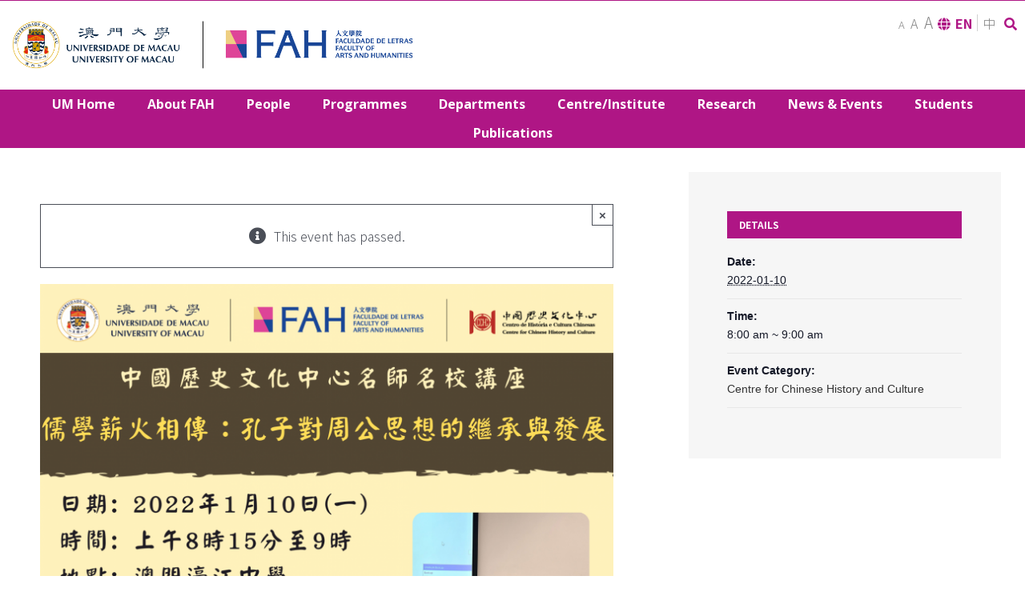

--- FILE ---
content_type: text/html; charset=UTF-8
request_url: https://fah.um.edu.mo/event/fah-cchc-lecture-series-lasting-spirit-of-confuciusconfucius-inheritance-and-development-of-zhou-gongs-thought/
body_size: 24401
content:

<!DOCTYPE html>
<html class="avada-html-layout-wide avada-html-header-position-top" lang="en-US" prefix="og: http://ogp.me/ns# fb: http://ogp.me/ns/fb#">
<head>
	<meta http-equiv="X-UA-Compatible" content="IE=edge" />
	<meta http-equiv="Content-Type" content="text/html; charset=utf-8"/>
	<meta name="viewport" content="width=device-width, initial-scale=1" />
	<link rel='stylesheet' id='tribe-events-views-v2-bootstrap-datepicker-styles-css'  href='https://fah.um.edu.mo/wp-content/plugins/the-events-calendar/vendor/bootstrap-datepicker/css/bootstrap-datepicker.standalone.min.css?ver=5.15.0.1' type='text/css' media='all' />
<link rel='stylesheet' id='tec-variables-skeleton-css'  href='https://fah.um.edu.mo/wp-content/plugins/the-events-calendar/common/src/resources/css/variables-skeleton.min.css?ver=4.15.0.1' type='text/css' media='all' />
<link rel='stylesheet' id='tribe-common-skeleton-style-css'  href='https://fah.um.edu.mo/wp-content/plugins/the-events-calendar/common/src/resources/css/common-skeleton.min.css?ver=4.15.0.1' type='text/css' media='all' />
<link rel='stylesheet' id='tribe-tooltipster-css-css'  href='https://fah.um.edu.mo/wp-content/plugins/the-events-calendar/common/vendor/tooltipster/tooltipster.bundle.min.css?ver=4.15.0.1' type='text/css' media='all' />
<link rel='stylesheet' id='tribe-events-views-v2-skeleton-css'  href='https://fah.um.edu.mo/wp-content/plugins/the-events-calendar/src/resources/css/views-skeleton.min.css?ver=5.15.0.1' type='text/css' media='all' />
<link rel='stylesheet' id='tec-variables-full-css'  href='https://fah.um.edu.mo/wp-content/plugins/the-events-calendar/common/src/resources/css/variables-full.min.css?ver=4.15.0.1' type='text/css' media='all' />
<link rel='stylesheet' id='tribe-common-full-style-css'  href='https://fah.um.edu.mo/wp-content/plugins/the-events-calendar/common/src/resources/css/common-full.min.css?ver=4.15.0.1' type='text/css' media='all' />
<link rel='stylesheet' id='tribe-events-views-v2-full-css'  href='https://fah.um.edu.mo/wp-content/plugins/the-events-calendar/src/resources/css/views-full.min.css?ver=5.15.0.1' type='text/css' media='all' />
<meta name='robots' content='index, follow, max-image-preview:large, max-snippet:-1, max-video-preview:-1' />
<link rel="alternate" hreflang="en" href="https://fah.um.edu.mo/event/fah-cchc-lecture-series-lasting-spirit-of-confuciusconfucius-inheritance-and-development-of-zhou-gongs-thought/" />
<link rel="alternate" hreflang="zh-hant" href="https://fah.um.edu.mo/event/%e4%ba%ba%e6%96%87%e5%ad%b8%e9%99%a2%e4%b8%ad%e5%9c%8b%e6%ad%b7%e5%8f%b2%e6%96%87%e5%8c%96%e4%b8%ad%e5%bf%83%e5%90%8d%e5%b8%ab%e5%90%8d%e6%a0%a1%e8%ac%9b%e5%ba%a7%e7%b3%bb%e5%88%97/?lang=zh-hant" />

	<!-- This site is optimized with the Yoast SEO plugin v18.9 - https://yoast.com/wordpress/plugins/seo/ -->
	<title>FAH-CCHC Lecture Series – &quot;Lasting Spirit of Confucius:Confucius&#039; Inheritance and Development of Zhou Gong&#039;s thought&quot; - Faculty of Arts and Humanities | University of Macau</title>
	<link rel="canonical" href="https://fah.um.edu.mo/event/fah-cchc-lecture-series-lasting-spirit-of-confuciusconfucius-inheritance-and-development-of-zhou-gongs-thought/" />
	<meta property="og:locale" content="en_US" />
	<meta property="og:type" content="article" />
	<meta property="og:title" content="FAH-CCHC Lecture Series – &quot;Lasting Spirit of Confucius:Confucius' Inheritance and Development of Zhou Gong's thought&quot; - Faculty of Arts and Humanities | University of Macau" />
	<meta property="og:description" content="Event Information Event Name : FAH-CCHC Lecture Series – “Lasting Spirit of Confucius:Confucius’ Inheritance and Development of Zhou Gong’s thought” Categories : Seminar / Lecture Organizer : FAH – Centre for Chinese History and Culture (CCHC) Speaker : Prof. YEUNG Siu Kwai Date : 10 January 2022 Time : 08:15 ~ 09:00 Venue : Hou Kong Middle School Target Audience : Students and teachers of the above mentioned local school &amp;nbsp; Contact Person for Details Name : Ms. Stephenie Tong Tel. No : 88224028 Fax : 88222383 Email : cchc_adm@um.edu.mo" />
	<meta property="og:url" content="https://fah.um.edu.mo/event/fah-cchc-lecture-series-lasting-spirit-of-confuciusconfucius-inheritance-and-development-of-zhou-gongs-thought/" />
	<meta property="og:site_name" content="Faculty of Arts and Humanities | University of Macau" />
	<meta property="og:image" content="https://fah.um.edu.mo/wp-content/uploads/2022/01/1.png" />
	<meta property="og:image:width" content="1587" />
	<meta property="og:image:height" content="2245" />
	<meta property="og:image:type" content="image/png" />
	<meta name="twitter:card" content="summary_large_image" />
	<script type="application/ld+json" class="yoast-schema-graph">{"@context":"https://schema.org","@graph":[{"@type":"WebSite","@id":"https://fah.um.edu.mo/#website","url":"https://fah.um.edu.mo/","name":"Faculty of Arts and Humanities | University of Macau","description":"","potentialAction":[{"@type":"SearchAction","target":{"@type":"EntryPoint","urlTemplate":"https://fah.um.edu.mo/?s={search_term_string}"},"query-input":"required name=search_term_string"}],"inLanguage":"en-US"},{"@type":"ImageObject","inLanguage":"en-US","@id":"https://fah.um.edu.mo/event/fah-cchc-lecture-series-lasting-spirit-of-confuciusconfucius-inheritance-and-development-of-zhou-gongs-thought/#primaryimage","url":"https://fah.um.edu.mo/wp-content/uploads/2022/01/1.png","contentUrl":"https://fah.um.edu.mo/wp-content/uploads/2022/01/1.png","width":1587,"height":2245},{"@type":"WebPage","@id":"https://fah.um.edu.mo/event/fah-cchc-lecture-series-lasting-spirit-of-confuciusconfucius-inheritance-and-development-of-zhou-gongs-thought/#webpage","url":"https://fah.um.edu.mo/event/fah-cchc-lecture-series-lasting-spirit-of-confuciusconfucius-inheritance-and-development-of-zhou-gongs-thought/","name":"FAH-CCHC Lecture Series – \"Lasting Spirit of Confucius:Confucius' Inheritance and Development of Zhou Gong's thought\" - Faculty of Arts and Humanities | University of Macau","isPartOf":{"@id":"https://fah.um.edu.mo/#website"},"primaryImageOfPage":{"@id":"https://fah.um.edu.mo/event/fah-cchc-lecture-series-lasting-spirit-of-confuciusconfucius-inheritance-and-development-of-zhou-gongs-thought/#primaryimage"},"datePublished":"2022-01-06T02:08:37+00:00","dateModified":"2022-01-06T02:08:37+00:00","breadcrumb":{"@id":"https://fah.um.edu.mo/event/fah-cchc-lecture-series-lasting-spirit-of-confuciusconfucius-inheritance-and-development-of-zhou-gongs-thought/#breadcrumb"},"inLanguage":"en-US","potentialAction":[{"@type":"ReadAction","target":["https://fah.um.edu.mo/event/fah-cchc-lecture-series-lasting-spirit-of-confuciusconfucius-inheritance-and-development-of-zhou-gongs-thought/"]}]},{"@type":"BreadcrumbList","@id":"https://fah.um.edu.mo/event/fah-cchc-lecture-series-lasting-spirit-of-confuciusconfucius-inheritance-and-development-of-zhou-gongs-thought/#breadcrumb","itemListElement":[{"@type":"ListItem","position":1,"name":"Home","item":"https://fah.um.edu.mo/"},{"@type":"ListItem","position":2,"name":"Events","item":"https://fah.um.edu.mo/events/"},{"@type":"ListItem","position":3,"name":"FAH-CCHC Lecture Series – &#8220;Lasting Spirit of Confucius:Confucius&#8217; Inheritance and Development of Zhou Gong&#8217;s thought&#8221;"}]},{"@type":"Event","name":"FAH-CCHC Lecture Series – &#8220;Lasting Spirit of Confucius:Confucius&#8217; Inheritance and Development of Zhou Gong&#8217;s thought&#8221;","description":"Event Information Event Name : FAH-CCHC Lecture Series – &#8220;Lasting Spirit of Confucius:Confucius&#8217; Inheritance and Development of Zhou Gong&#8217;s thought&#8221; Categories : Seminar / Lecture Organizer : FAH – Centre for Chinese History and Culture (CCHC) Speaker : Prof. YEUNG Siu Kwai Date : 10 January 2022 Time : 08:15 ~ 09:00 Venue : Hou Kong Middle School Target Audience : Students and teachers of the above mentioned local school &nbsp; Contact Person for Details Name : Ms. Stephenie Tong Tel. No : 88224028 Fax : 88222383 Email : cchc_adm@um.edu.mo","image":{"@id":"https://fah.um.edu.mo/event/fah-cchc-lecture-series-lasting-spirit-of-confuciusconfucius-inheritance-and-development-of-zhou-gongs-thought/#primaryimage"},"url":"https://fah.um.edu.mo/event/fah-cchc-lecture-series-lasting-spirit-of-confuciusconfucius-inheritance-and-development-of-zhou-gongs-thought/","eventAttendanceMode":"https://schema.org/OfflineEventAttendanceMode","startDate":"2022-01-10T08:00:00+08:00","endDate":"2022-01-10T09:00:00+08:00","@id":"https://fah.um.edu.mo/event/fah-cchc-lecture-series-lasting-spirit-of-confuciusconfucius-inheritance-and-development-of-zhou-gongs-thought/#event","mainEntityOfPage":{"@id":"https://fah.um.edu.mo/event/fah-cchc-lecture-series-lasting-spirit-of-confuciusconfucius-inheritance-and-development-of-zhou-gongs-thought/#webpage"}}]}</script>
	<!-- / Yoast SEO plugin. -->


<link rel='dns-prefetch' href='//s.w.org' />
<link rel="alternate" type="application/rss+xml" title="Faculty of Arts and Humanities | University of Macau &raquo; Feed" href="https://fah.um.edu.mo/feed/" />
<link rel="alternate" type="text/calendar" title="Faculty of Arts and Humanities | University of Macau &raquo; iCal Feed" href="https://fah.um.edu.mo/events/?ical=1" />
		
		
		
		
				
		<meta property="og:title" content="FAH-CCHC Lecture Series – &quot;Lasting Spirit of Confucius:Confucius' Inheritance and Development of Zhou Gong's thought&quot;"/>
		<meta property="og:type" content="article"/>
		<meta property="og:url" content="https://fah.um.edu.mo/event/fah-cchc-lecture-series-lasting-spirit-of-confuciusconfucius-inheritance-and-development-of-zhou-gongs-thought/"/>
		<meta property="og:site_name" content="Faculty of Arts and Humanities | University of Macau"/>
		<meta property="og:description" content="Event Information







Event Name
:
FAH-CCHC Lecture Series – &quot;Lasting Spirit of Confucius:Confucius' Inheritance and Development of Zhou Gong's thought&quot;


Categories
:
Seminar / Lecture


Organizer
:
FAH – Centre for Chinese History and Culture (CCHC)


Speaker
:
Prof. YEUNG Siu Kwai


Date
:
10 January 2022


Time
:
08:15 ~ 09:00


Venue
:
Hou Kong Middle School


Target Audience
:
Students and teachers of the"/>

									<meta property="og:image" content="https://fah.um.edu.mo/wp-content/uploads/2022/01/1.png"/>
							<script type="text/javascript">
window._wpemojiSettings = {"baseUrl":"https:\/\/s.w.org\/images\/core\/emoji\/13.1.0\/72x72\/","ext":".png","svgUrl":"https:\/\/s.w.org\/images\/core\/emoji\/13.1.0\/svg\/","svgExt":".svg","source":{"concatemoji":"https:\/\/fah.um.edu.mo\/wp-includes\/js\/wp-emoji-release.min.js?ver=5.9.3"}};
/*! This file is auto-generated */
!function(e,a,t){var n,r,o,i=a.createElement("canvas"),p=i.getContext&&i.getContext("2d");function s(e,t){var a=String.fromCharCode;p.clearRect(0,0,i.width,i.height),p.fillText(a.apply(this,e),0,0);e=i.toDataURL();return p.clearRect(0,0,i.width,i.height),p.fillText(a.apply(this,t),0,0),e===i.toDataURL()}function c(e){var t=a.createElement("script");t.src=e,t.defer=t.type="text/javascript",a.getElementsByTagName("head")[0].appendChild(t)}for(o=Array("flag","emoji"),t.supports={everything:!0,everythingExceptFlag:!0},r=0;r<o.length;r++)t.supports[o[r]]=function(e){if(!p||!p.fillText)return!1;switch(p.textBaseline="top",p.font="600 32px Arial",e){case"flag":return s([127987,65039,8205,9895,65039],[127987,65039,8203,9895,65039])?!1:!s([55356,56826,55356,56819],[55356,56826,8203,55356,56819])&&!s([55356,57332,56128,56423,56128,56418,56128,56421,56128,56430,56128,56423,56128,56447],[55356,57332,8203,56128,56423,8203,56128,56418,8203,56128,56421,8203,56128,56430,8203,56128,56423,8203,56128,56447]);case"emoji":return!s([10084,65039,8205,55357,56613],[10084,65039,8203,55357,56613])}return!1}(o[r]),t.supports.everything=t.supports.everything&&t.supports[o[r]],"flag"!==o[r]&&(t.supports.everythingExceptFlag=t.supports.everythingExceptFlag&&t.supports[o[r]]);t.supports.everythingExceptFlag=t.supports.everythingExceptFlag&&!t.supports.flag,t.DOMReady=!1,t.readyCallback=function(){t.DOMReady=!0},t.supports.everything||(n=function(){t.readyCallback()},a.addEventListener?(a.addEventListener("DOMContentLoaded",n,!1),e.addEventListener("load",n,!1)):(e.attachEvent("onload",n),a.attachEvent("onreadystatechange",function(){"complete"===a.readyState&&t.readyCallback()})),(n=t.source||{}).concatemoji?c(n.concatemoji):n.wpemoji&&n.twemoji&&(c(n.twemoji),c(n.wpemoji)))}(window,document,window._wpemojiSettings);
</script>
<style type="text/css">
img.wp-smiley,
img.emoji {
	display: inline !important;
	border: none !important;
	box-shadow: none !important;
	height: 1em !important;
	width: 1em !important;
	margin: 0 0.07em !important;
	vertical-align: -0.1em !important;
	background: none !important;
	padding: 0 !important;
}
</style>
	<link rel='stylesheet' id='tribe-events-v2-single-skeleton-css'  href='https://fah.um.edu.mo/wp-content/plugins/the-events-calendar/src/resources/css/tribe-events-single-skeleton.min.css?ver=5.15.0.1' type='text/css' media='all' />
<link rel='stylesheet' id='tribe-events-v2-single-skeleton-full-css'  href='https://fah.um.edu.mo/wp-content/plugins/the-events-calendar/src/resources/css/tribe-events-single-full.min.css?ver=5.15.0.1' type='text/css' media='all' />
<link rel='stylesheet' id='wp-block-library-css'  href='https://fah.um.edu.mo/wp-includes/css/dist/block-library/style.min.css?ver=5.9.3' type='text/css' media='all' />
<style id='wp-block-library-theme-inline-css' type='text/css'>
.wp-block-audio figcaption{color:#555;font-size:13px;text-align:center}.is-dark-theme .wp-block-audio figcaption{color:hsla(0,0%,100%,.65)}.wp-block-code>code{font-family:Menlo,Consolas,monaco,monospace;color:#1e1e1e;padding:.8em 1em;border:1px solid #ddd;border-radius:4px}.wp-block-embed figcaption{color:#555;font-size:13px;text-align:center}.is-dark-theme .wp-block-embed figcaption{color:hsla(0,0%,100%,.65)}.blocks-gallery-caption{color:#555;font-size:13px;text-align:center}.is-dark-theme .blocks-gallery-caption{color:hsla(0,0%,100%,.65)}.wp-block-image figcaption{color:#555;font-size:13px;text-align:center}.is-dark-theme .wp-block-image figcaption{color:hsla(0,0%,100%,.65)}.wp-block-pullquote{border-top:4px solid;border-bottom:4px solid;margin-bottom:1.75em;color:currentColor}.wp-block-pullquote__citation,.wp-block-pullquote cite,.wp-block-pullquote footer{color:currentColor;text-transform:uppercase;font-size:.8125em;font-style:normal}.wp-block-quote{border-left:.25em solid;margin:0 0 1.75em;padding-left:1em}.wp-block-quote cite,.wp-block-quote footer{color:currentColor;font-size:.8125em;position:relative;font-style:normal}.wp-block-quote.has-text-align-right{border-left:none;border-right:.25em solid;padding-left:0;padding-right:1em}.wp-block-quote.has-text-align-center{border:none;padding-left:0}.wp-block-quote.is-large,.wp-block-quote.is-style-large,.wp-block-quote.is-style-plain{border:none}.wp-block-search .wp-block-search__label{font-weight:700}.wp-block-group:where(.has-background){padding:1.25em 2.375em}.wp-block-separator{border:none;border-bottom:2px solid;margin-left:auto;margin-right:auto;opacity:.4}.wp-block-separator:not(.is-style-wide):not(.is-style-dots){width:100px}.wp-block-separator.has-background:not(.is-style-dots){border-bottom:none;height:1px}.wp-block-separator.has-background:not(.is-style-wide):not(.is-style-dots){height:2px}.wp-block-table thead{border-bottom:3px solid}.wp-block-table tfoot{border-top:3px solid}.wp-block-table td,.wp-block-table th{padding:.5em;border:1px solid;word-break:normal}.wp-block-table figcaption{color:#555;font-size:13px;text-align:center}.is-dark-theme .wp-block-table figcaption{color:hsla(0,0%,100%,.65)}.wp-block-video figcaption{color:#555;font-size:13px;text-align:center}.is-dark-theme .wp-block-video figcaption{color:hsla(0,0%,100%,.65)}.wp-block-template-part.has-background{padding:1.25em 2.375em;margin-top:0;margin-bottom:0}
</style>
<style id='global-styles-inline-css' type='text/css'>
body{--wp--preset--color--black: #000000;--wp--preset--color--cyan-bluish-gray: #abb8c3;--wp--preset--color--white: #ffffff;--wp--preset--color--pale-pink: #f78da7;--wp--preset--color--vivid-red: #cf2e2e;--wp--preset--color--luminous-vivid-orange: #ff6900;--wp--preset--color--luminous-vivid-amber: #fcb900;--wp--preset--color--light-green-cyan: #7bdcb5;--wp--preset--color--vivid-green-cyan: #00d084;--wp--preset--color--pale-cyan-blue: #8ed1fc;--wp--preset--color--vivid-cyan-blue: #0693e3;--wp--preset--color--vivid-purple: #9b51e0;--wp--preset--gradient--vivid-cyan-blue-to-vivid-purple: linear-gradient(135deg,rgba(6,147,227,1) 0%,rgb(155,81,224) 100%);--wp--preset--gradient--light-green-cyan-to-vivid-green-cyan: linear-gradient(135deg,rgb(122,220,180) 0%,rgb(0,208,130) 100%);--wp--preset--gradient--luminous-vivid-amber-to-luminous-vivid-orange: linear-gradient(135deg,rgba(252,185,0,1) 0%,rgba(255,105,0,1) 100%);--wp--preset--gradient--luminous-vivid-orange-to-vivid-red: linear-gradient(135deg,rgba(255,105,0,1) 0%,rgb(207,46,46) 100%);--wp--preset--gradient--very-light-gray-to-cyan-bluish-gray: linear-gradient(135deg,rgb(238,238,238) 0%,rgb(169,184,195) 100%);--wp--preset--gradient--cool-to-warm-spectrum: linear-gradient(135deg,rgb(74,234,220) 0%,rgb(151,120,209) 20%,rgb(207,42,186) 40%,rgb(238,44,130) 60%,rgb(251,105,98) 80%,rgb(254,248,76) 100%);--wp--preset--gradient--blush-light-purple: linear-gradient(135deg,rgb(255,206,236) 0%,rgb(152,150,240) 100%);--wp--preset--gradient--blush-bordeaux: linear-gradient(135deg,rgb(254,205,165) 0%,rgb(254,45,45) 50%,rgb(107,0,62) 100%);--wp--preset--gradient--luminous-dusk: linear-gradient(135deg,rgb(255,203,112) 0%,rgb(199,81,192) 50%,rgb(65,88,208) 100%);--wp--preset--gradient--pale-ocean: linear-gradient(135deg,rgb(255,245,203) 0%,rgb(182,227,212) 50%,rgb(51,167,181) 100%);--wp--preset--gradient--electric-grass: linear-gradient(135deg,rgb(202,248,128) 0%,rgb(113,206,126) 100%);--wp--preset--gradient--midnight: linear-gradient(135deg,rgb(2,3,129) 0%,rgb(40,116,252) 100%);--wp--preset--duotone--dark-grayscale: url('#wp-duotone-dark-grayscale');--wp--preset--duotone--grayscale: url('#wp-duotone-grayscale');--wp--preset--duotone--purple-yellow: url('#wp-duotone-purple-yellow');--wp--preset--duotone--blue-red: url('#wp-duotone-blue-red');--wp--preset--duotone--midnight: url('#wp-duotone-midnight');--wp--preset--duotone--magenta-yellow: url('#wp-duotone-magenta-yellow');--wp--preset--duotone--purple-green: url('#wp-duotone-purple-green');--wp--preset--duotone--blue-orange: url('#wp-duotone-blue-orange');--wp--preset--font-size--small: 13.5px;--wp--preset--font-size--medium: 20px;--wp--preset--font-size--large: 27px;--wp--preset--font-size--x-large: 42px;--wp--preset--font-size--normal: 18px;--wp--preset--font-size--xlarge: 36px;--wp--preset--font-size--huge: 54px;}.has-black-color{color: var(--wp--preset--color--black) !important;}.has-cyan-bluish-gray-color{color: var(--wp--preset--color--cyan-bluish-gray) !important;}.has-white-color{color: var(--wp--preset--color--white) !important;}.has-pale-pink-color{color: var(--wp--preset--color--pale-pink) !important;}.has-vivid-red-color{color: var(--wp--preset--color--vivid-red) !important;}.has-luminous-vivid-orange-color{color: var(--wp--preset--color--luminous-vivid-orange) !important;}.has-luminous-vivid-amber-color{color: var(--wp--preset--color--luminous-vivid-amber) !important;}.has-light-green-cyan-color{color: var(--wp--preset--color--light-green-cyan) !important;}.has-vivid-green-cyan-color{color: var(--wp--preset--color--vivid-green-cyan) !important;}.has-pale-cyan-blue-color{color: var(--wp--preset--color--pale-cyan-blue) !important;}.has-vivid-cyan-blue-color{color: var(--wp--preset--color--vivid-cyan-blue) !important;}.has-vivid-purple-color{color: var(--wp--preset--color--vivid-purple) !important;}.has-black-background-color{background-color: var(--wp--preset--color--black) !important;}.has-cyan-bluish-gray-background-color{background-color: var(--wp--preset--color--cyan-bluish-gray) !important;}.has-white-background-color{background-color: var(--wp--preset--color--white) !important;}.has-pale-pink-background-color{background-color: var(--wp--preset--color--pale-pink) !important;}.has-vivid-red-background-color{background-color: var(--wp--preset--color--vivid-red) !important;}.has-luminous-vivid-orange-background-color{background-color: var(--wp--preset--color--luminous-vivid-orange) !important;}.has-luminous-vivid-amber-background-color{background-color: var(--wp--preset--color--luminous-vivid-amber) !important;}.has-light-green-cyan-background-color{background-color: var(--wp--preset--color--light-green-cyan) !important;}.has-vivid-green-cyan-background-color{background-color: var(--wp--preset--color--vivid-green-cyan) !important;}.has-pale-cyan-blue-background-color{background-color: var(--wp--preset--color--pale-cyan-blue) !important;}.has-vivid-cyan-blue-background-color{background-color: var(--wp--preset--color--vivid-cyan-blue) !important;}.has-vivid-purple-background-color{background-color: var(--wp--preset--color--vivid-purple) !important;}.has-black-border-color{border-color: var(--wp--preset--color--black) !important;}.has-cyan-bluish-gray-border-color{border-color: var(--wp--preset--color--cyan-bluish-gray) !important;}.has-white-border-color{border-color: var(--wp--preset--color--white) !important;}.has-pale-pink-border-color{border-color: var(--wp--preset--color--pale-pink) !important;}.has-vivid-red-border-color{border-color: var(--wp--preset--color--vivid-red) !important;}.has-luminous-vivid-orange-border-color{border-color: var(--wp--preset--color--luminous-vivid-orange) !important;}.has-luminous-vivid-amber-border-color{border-color: var(--wp--preset--color--luminous-vivid-amber) !important;}.has-light-green-cyan-border-color{border-color: var(--wp--preset--color--light-green-cyan) !important;}.has-vivid-green-cyan-border-color{border-color: var(--wp--preset--color--vivid-green-cyan) !important;}.has-pale-cyan-blue-border-color{border-color: var(--wp--preset--color--pale-cyan-blue) !important;}.has-vivid-cyan-blue-border-color{border-color: var(--wp--preset--color--vivid-cyan-blue) !important;}.has-vivid-purple-border-color{border-color: var(--wp--preset--color--vivid-purple) !important;}.has-vivid-cyan-blue-to-vivid-purple-gradient-background{background: var(--wp--preset--gradient--vivid-cyan-blue-to-vivid-purple) !important;}.has-light-green-cyan-to-vivid-green-cyan-gradient-background{background: var(--wp--preset--gradient--light-green-cyan-to-vivid-green-cyan) !important;}.has-luminous-vivid-amber-to-luminous-vivid-orange-gradient-background{background: var(--wp--preset--gradient--luminous-vivid-amber-to-luminous-vivid-orange) !important;}.has-luminous-vivid-orange-to-vivid-red-gradient-background{background: var(--wp--preset--gradient--luminous-vivid-orange-to-vivid-red) !important;}.has-very-light-gray-to-cyan-bluish-gray-gradient-background{background: var(--wp--preset--gradient--very-light-gray-to-cyan-bluish-gray) !important;}.has-cool-to-warm-spectrum-gradient-background{background: var(--wp--preset--gradient--cool-to-warm-spectrum) !important;}.has-blush-light-purple-gradient-background{background: var(--wp--preset--gradient--blush-light-purple) !important;}.has-blush-bordeaux-gradient-background{background: var(--wp--preset--gradient--blush-bordeaux) !important;}.has-luminous-dusk-gradient-background{background: var(--wp--preset--gradient--luminous-dusk) !important;}.has-pale-ocean-gradient-background{background: var(--wp--preset--gradient--pale-ocean) !important;}.has-electric-grass-gradient-background{background: var(--wp--preset--gradient--electric-grass) !important;}.has-midnight-gradient-background{background: var(--wp--preset--gradient--midnight) !important;}.has-small-font-size{font-size: var(--wp--preset--font-size--small) !important;}.has-medium-font-size{font-size: var(--wp--preset--font-size--medium) !important;}.has-large-font-size{font-size: var(--wp--preset--font-size--large) !important;}.has-x-large-font-size{font-size: var(--wp--preset--font-size--x-large) !important;}
</style>
<link rel='stylesheet' id='avada-stylesheet-css'  href='https://fah.um.edu.mo/wp-content/themes/Avada/assets/css/style.min.css?ver=7.0.2' type='text/css' media='all' />
<link rel='stylesheet' id='child-style-css'  href='https://fah.um.edu.mo/wp-content/themes/Avada-child/style.css?ver=5.9.3' type='text/css' media='all' />
<!--[if IE]>
<link rel='stylesheet' id='avada-IE-css'  href='https://fah.um.edu.mo/wp-content/themes/Avada/assets/css/ie.min.css?ver=7.0.2' type='text/css' media='all' />
<style id='avada-IE-inline-css' type='text/css'>
.avada-select-parent .select-arrow{background-color:#ffffff}
.select-arrow{background-color:#ffffff}
</style>
<![endif]-->
<link rel='stylesheet' id='tablepress-default-css'  href='https://fah.um.edu.mo/wp-content/tablepress-combined.min.css?ver=1' type='text/css' media='all' />
<link rel='stylesheet' id='fusion-dynamic-css-css'  href='https://fah.um.edu.mo/wp-content/uploads/fusion-styles/19aa0a9cee958b7d09e6aef970816688.min.css?ver=3.0.2' type='text/css' media='all' />
<script type='text/javascript' src='https://fah.um.edu.mo/wp-includes/js/jquery/jquery.min.js?ver=3.6.0' id='jquery-core-js'></script>
<script type='text/javascript' src='https://fah.um.edu.mo/wp-includes/js/jquery/jquery-migrate.min.js?ver=3.3.2' id='jquery-migrate-js'></script>
<script type='text/javascript' src='https://fah.um.edu.mo/wp-content/plugins/the-events-calendar/common/src/resources/js/tribe-common.min.js?ver=4.15.0.1' id='tribe-common-js'></script>
<script type='text/javascript' src='https://fah.um.edu.mo/wp-content/plugins/the-events-calendar/src/resources/js/views/breakpoints.js?ver=5.15.0.1' id='tribe-events-views-v2-breakpoints-js'></script>
<link rel="https://api.w.org/" href="https://fah.um.edu.mo/wp-json/" /><link rel="alternate" type="application/json" href="https://fah.um.edu.mo/wp-json/wp/v2/tribe_events/206957" /><link rel="EditURI" type="application/rsd+xml" title="RSD" href="https://fah.um.edu.mo/xmlrpc.php?rsd" />
<link rel="wlwmanifest" type="application/wlwmanifest+xml" href="https://fah.um.edu.mo/wp-includes/wlwmanifest.xml" /> 

<link rel='shortlink' href='https://fah.um.edu.mo/?p=206957' />
<link rel="alternate" type="application/json+oembed" href="https://fah.um.edu.mo/wp-json/oembed/1.0/embed?url=https%3A%2F%2Ffah.um.edu.mo%2Fevent%2Ffah-cchc-lecture-series-lasting-spirit-of-confuciusconfucius-inheritance-and-development-of-zhou-gongs-thought%2F" />
<link rel="alternate" type="text/xml+oembed" href="https://fah.um.edu.mo/wp-json/oembed/1.0/embed?url=https%3A%2F%2Ffah.um.edu.mo%2Fevent%2Ffah-cchc-lecture-series-lasting-spirit-of-confuciusconfucius-inheritance-and-development-of-zhou-gongs-thought%2F&amp;format=xml" />
<meta name="generator" content="WPML ver:4.4.2 stt:61,1,41;" />
<meta name="tec-api-version" content="v1"><meta name="tec-api-origin" content="https://fah.um.edu.mo"><link rel="alternate" href="https://fah.um.edu.mo/wp-json/tribe/events/v1/events/206957" /><!-- Global site tag (gtag.js) - Google Analytics -->
<script async src="https://www.googletagmanager.com/gtag/js?id=UA-43687457-1"></script>
<script>
  window.dataLayer = window.dataLayer || [];
  function gtag(){dataLayer.push(arguments);}
  gtag('js', new Date());

  gtag('config', 'UA-43687457-1');
</script>
<style type="text/css" id="css-fb-visibility">@media screen and (max-width: 640px){body:not(.fusion-builder-ui-wireframe) .fusion-no-small-visibility{display:none !important;}body:not(.fusion-builder-ui-wireframe) .sm-text-align-center{text-align:center !important;}body:not(.fusion-builder-ui-wireframe) .sm-text-align-left{text-align:left !important;}body:not(.fusion-builder-ui-wireframe) .sm-text-align-right{text-align:right !important;}body:not(.fusion-builder-ui-wireframe) .fusion-absolute-position-small{position:absolute;top:auto;width:100%;}}@media screen and (min-width: 641px) and (max-width: 1024px){body:not(.fusion-builder-ui-wireframe) .fusion-no-medium-visibility{display:none !important;}body:not(.fusion-builder-ui-wireframe) .md-text-align-center{text-align:center !important;}body:not(.fusion-builder-ui-wireframe) .md-text-align-left{text-align:left !important;}body:not(.fusion-builder-ui-wireframe) .md-text-align-right{text-align:right !important;}body:not(.fusion-builder-ui-wireframe) .fusion-absolute-position-medium{position:absolute;top:auto;width:100%;}}@media screen and (min-width: 1025px){body:not(.fusion-builder-ui-wireframe) .fusion-no-large-visibility{display:none !important;}body:not(.fusion-builder-ui-wireframe) .lg-text-align-center{text-align:center !important;}body:not(.fusion-builder-ui-wireframe) .lg-text-align-left{text-align:left !important;}body:not(.fusion-builder-ui-wireframe) .lg-text-align-right{text-align:right !important;}body:not(.fusion-builder-ui-wireframe) .fusion-absolute-position-large{position:absolute;top:auto;width:100%;}}</style><link rel="icon" href="https://fah.um.edu.mo/wp-content/uploads/2020/08/cropped-favicon-32x32.png" sizes="32x32" />
<link rel="icon" href="https://fah.um.edu.mo/wp-content/uploads/2020/08/cropped-favicon-192x192.png" sizes="192x192" />
<link rel="apple-touch-icon" href="https://fah.um.edu.mo/wp-content/uploads/2020/08/cropped-favicon-180x180.png" />
<meta name="msapplication-TileImage" content="https://fah.um.edu.mo/wp-content/uploads/2020/08/cropped-favicon-270x270.png" />
		<script type="text/javascript">
			var doc = document.documentElement;
			doc.setAttribute( 'data-useragent', navigator.userAgent );
		</script>
		
	<script src="https://cdn.jsdelivr.net/npm/js-cookie@2/src/js.cookie.min.js"></script>
<script type="text/javascript">



jQuery(function($){
    $(document).ready(function(){
        console.log('ok')
		
		$("#mfontsmall").click(function(){
        console.log('click')

			currentClass = $('body').attr("class");

			newClass = 'fs-0';

			 if ($('body').hasClass( 'fs-1')){
				$('body').removeClass('fs-1');
			 }
			 
			 if ($('body').hasClass( 'fs-2')){
				$('body').removeClass('fs-2');
			 }
			 
			$('body').addClass(newClass);

			localStorage.fontsize = 'fs-0';

		});
		
		
		$("#mfontmedium").click(function(){

			currentClass = $('body').attr("class");

			newClass = 'fs-1';

			 if ($('body').hasClass( 'fs-0')){
				$('body').removeClass('fs-0');
			 }
			 
			 if ($('body').hasClass( 'fs-2')){
				$('body').removeClass('fs-2');
			 }
			 
			$('body').addClass(newClass);

			localStorage.fontsize = 'fs-1';

		});
		
		$("#mfontlarge").click(function(){

			currentClass = $('body').attr("class");

			newClass = 'fs-2';

			 if ($('body').hasClass( 'fs-0')){
				$('body').removeClass('fs-0');
			 }
			 
			 if ($('body').hasClass( 'fs-1')){
				$('body').removeClass('fs-1');
			 }
			 
			$('body').addClass(newClass);

			localStorage.fontsize = 'fs-2';

		});
    
	});
	
});

function dropDown() {
    document.getElementById("myDropdown").classList.toggle("show");
    console.log('test')
  }
  
  // Close the dropdown menu if the user clicks outside of it
  window.onclick = function(event) {
    if (!event.target.matches('.dropbtn')) {
      var dropdowns = document.getElementsByClassName("dropdown-content");
      var i;
      for (i = 0; i < dropdowns.length; i++) {
        var openDropdown = dropdowns[i];
        if (openDropdown.classList.contains('show')) {
          openDropdown.classList.remove('show');
        }
      }
    }
  }
  
    jQuery(function($){
    $(document).ready(function(){
	
		if(localStorage.fontsize) {

			$('body').addClass( localStorage.fontsize );

		} 

		//Switch fontsize and create the cookie...

		$("#fontsmall").click(function(){

			currentClass = $('body').attr("class");

			newClass = 'fs-0';

			 if ($('body').hasClass( 'fs-1')){
				$('body').removeClass('fs-1');
			 }
			 
			 if ($('body').hasClass( 'fs-2')){
				$('body').removeClass('fs-2');
			 }
			 
			$('body').addClass(newClass);

			localStorage.fontsize = 'fs-0';

		});
		
		
		$("#fontmedium").click(function(){

			currentClass = $('body').attr("class");

			newClass = 'fs-1';

			 if ($('body').hasClass( 'fs-0')){
				$('body').removeClass('fs-0');
			 }
			 
			 if ($('body').hasClass( 'fs-2')){
				$('body').removeClass('fs-2');
			 }
			 
			$('body').addClass(newClass);

			localStorage.fontsize = 'fs-1';

		});
		
		$("#fontlarge").click(function(){

			currentClass = $('body').attr("class");

			newClass = 'fs-2';

			 if ($('body').hasClass( 'fs-0')){
				$('body').removeClass('fs-0');
			 }
			 
			 if ($('body').hasClass( 'fs-1')){
				$('body').removeClass('fs-1');
			 }
			 
			$('body').addClass(newClass);

			localStorage.fontsize = 'fs-2';

		});
		
	
	});
	
	});
	

  
 </script>	<link rel="stylesheet" href="https://pro.fontawesome.com/releases/v5.14.0/css/all.css" integrity="sha384-VhBcF/php0Z/P5ZxlxaEx1GwqTQVIBu4G4giRWxTKOCjTxsPFETUDdVL5B6vYvOt" crossorigin="anonymous">
</head>

<body data-rsssl=1 class="tribe_events-template-default single single-tribe_events postid-206957 tribe-events-page-template tribe-no-js tribe-filter-live fusion-image-hovers fusion-pagination-sizing fusion-button_size-large fusion-button_type-flat fusion-button_span-no avada-image-rollover-circle-no avada-image-rollover-no fusion-body ltr no-mobile-slidingbar no-mobile-totop avada-has-rev-slider-styles fusion-disable-outline fusion-sub-menu-slide mobile-logo-pos-center layout-wide-mode avada-has-boxed-modal-shadow- layout-scroll-offset-full avada-has-zero-margin-offset-top fusion-top-header menu-text-align-center mobile-menu-design-modern fusion-show-pagination-text fusion-header-layout-v4 avada-responsive avada-footer-fx-sticky avada-menu-highlight-style-background fusion-search-form-clean fusion-main-menu-search-overlay fusion-avatar-circle avada-dropdown-styles avada-blog-layout-medium avada-blog-archive-layout-medium avada-ec-not-100-width avada-ec-meta-layout-sidebar avada-header-shadow-no avada-menu-icon-position-left avada-has-mainmenu-dropdown-divider avada-has-mobile-menu-search avada-has-breadcrumb-mobile-hidden avada-has-titlebar-hide avada-header-border-color-full-transparent avada-has-pagination-width_height avada-flyout-menu-direction-fade avada-ec-views-v2" >
	<svg xmlns="http://www.w3.org/2000/svg" viewBox="0 0 0 0" width="0" height="0" focusable="false" role="none" style="visibility: hidden; position: absolute; left: -9999px; overflow: hidden;" ><defs><filter id="wp-duotone-dark-grayscale"><feColorMatrix color-interpolation-filters="sRGB" type="matrix" values=" .299 .587 .114 0 0 .299 .587 .114 0 0 .299 .587 .114 0 0 .299 .587 .114 0 0 " /><feComponentTransfer color-interpolation-filters="sRGB" ><feFuncR type="table" tableValues="0 0.49803921568627" /><feFuncG type="table" tableValues="0 0.49803921568627" /><feFuncB type="table" tableValues="0 0.49803921568627" /><feFuncA type="table" tableValues="1 1" /></feComponentTransfer><feComposite in2="SourceGraphic" operator="in" /></filter></defs></svg><svg xmlns="http://www.w3.org/2000/svg" viewBox="0 0 0 0" width="0" height="0" focusable="false" role="none" style="visibility: hidden; position: absolute; left: -9999px; overflow: hidden;" ><defs><filter id="wp-duotone-grayscale"><feColorMatrix color-interpolation-filters="sRGB" type="matrix" values=" .299 .587 .114 0 0 .299 .587 .114 0 0 .299 .587 .114 0 0 .299 .587 .114 0 0 " /><feComponentTransfer color-interpolation-filters="sRGB" ><feFuncR type="table" tableValues="0 1" /><feFuncG type="table" tableValues="0 1" /><feFuncB type="table" tableValues="0 1" /><feFuncA type="table" tableValues="1 1" /></feComponentTransfer><feComposite in2="SourceGraphic" operator="in" /></filter></defs></svg><svg xmlns="http://www.w3.org/2000/svg" viewBox="0 0 0 0" width="0" height="0" focusable="false" role="none" style="visibility: hidden; position: absolute; left: -9999px; overflow: hidden;" ><defs><filter id="wp-duotone-purple-yellow"><feColorMatrix color-interpolation-filters="sRGB" type="matrix" values=" .299 .587 .114 0 0 .299 .587 .114 0 0 .299 .587 .114 0 0 .299 .587 .114 0 0 " /><feComponentTransfer color-interpolation-filters="sRGB" ><feFuncR type="table" tableValues="0.54901960784314 0.98823529411765" /><feFuncG type="table" tableValues="0 1" /><feFuncB type="table" tableValues="0.71764705882353 0.25490196078431" /><feFuncA type="table" tableValues="1 1" /></feComponentTransfer><feComposite in2="SourceGraphic" operator="in" /></filter></defs></svg><svg xmlns="http://www.w3.org/2000/svg" viewBox="0 0 0 0" width="0" height="0" focusable="false" role="none" style="visibility: hidden; position: absolute; left: -9999px; overflow: hidden;" ><defs><filter id="wp-duotone-blue-red"><feColorMatrix color-interpolation-filters="sRGB" type="matrix" values=" .299 .587 .114 0 0 .299 .587 .114 0 0 .299 .587 .114 0 0 .299 .587 .114 0 0 " /><feComponentTransfer color-interpolation-filters="sRGB" ><feFuncR type="table" tableValues="0 1" /><feFuncG type="table" tableValues="0 0.27843137254902" /><feFuncB type="table" tableValues="0.5921568627451 0.27843137254902" /><feFuncA type="table" tableValues="1 1" /></feComponentTransfer><feComposite in2="SourceGraphic" operator="in" /></filter></defs></svg><svg xmlns="http://www.w3.org/2000/svg" viewBox="0 0 0 0" width="0" height="0" focusable="false" role="none" style="visibility: hidden; position: absolute; left: -9999px; overflow: hidden;" ><defs><filter id="wp-duotone-midnight"><feColorMatrix color-interpolation-filters="sRGB" type="matrix" values=" .299 .587 .114 0 0 .299 .587 .114 0 0 .299 .587 .114 0 0 .299 .587 .114 0 0 " /><feComponentTransfer color-interpolation-filters="sRGB" ><feFuncR type="table" tableValues="0 0" /><feFuncG type="table" tableValues="0 0.64705882352941" /><feFuncB type="table" tableValues="0 1" /><feFuncA type="table" tableValues="1 1" /></feComponentTransfer><feComposite in2="SourceGraphic" operator="in" /></filter></defs></svg><svg xmlns="http://www.w3.org/2000/svg" viewBox="0 0 0 0" width="0" height="0" focusable="false" role="none" style="visibility: hidden; position: absolute; left: -9999px; overflow: hidden;" ><defs><filter id="wp-duotone-magenta-yellow"><feColorMatrix color-interpolation-filters="sRGB" type="matrix" values=" .299 .587 .114 0 0 .299 .587 .114 0 0 .299 .587 .114 0 0 .299 .587 .114 0 0 " /><feComponentTransfer color-interpolation-filters="sRGB" ><feFuncR type="table" tableValues="0.78039215686275 1" /><feFuncG type="table" tableValues="0 0.94901960784314" /><feFuncB type="table" tableValues="0.35294117647059 0.47058823529412" /><feFuncA type="table" tableValues="1 1" /></feComponentTransfer><feComposite in2="SourceGraphic" operator="in" /></filter></defs></svg><svg xmlns="http://www.w3.org/2000/svg" viewBox="0 0 0 0" width="0" height="0" focusable="false" role="none" style="visibility: hidden; position: absolute; left: -9999px; overflow: hidden;" ><defs><filter id="wp-duotone-purple-green"><feColorMatrix color-interpolation-filters="sRGB" type="matrix" values=" .299 .587 .114 0 0 .299 .587 .114 0 0 .299 .587 .114 0 0 .299 .587 .114 0 0 " /><feComponentTransfer color-interpolation-filters="sRGB" ><feFuncR type="table" tableValues="0.65098039215686 0.40392156862745" /><feFuncG type="table" tableValues="0 1" /><feFuncB type="table" tableValues="0.44705882352941 0.4" /><feFuncA type="table" tableValues="1 1" /></feComponentTransfer><feComposite in2="SourceGraphic" operator="in" /></filter></defs></svg><svg xmlns="http://www.w3.org/2000/svg" viewBox="0 0 0 0" width="0" height="0" focusable="false" role="none" style="visibility: hidden; position: absolute; left: -9999px; overflow: hidden;" ><defs><filter id="wp-duotone-blue-orange"><feColorMatrix color-interpolation-filters="sRGB" type="matrix" values=" .299 .587 .114 0 0 .299 .587 .114 0 0 .299 .587 .114 0 0 .299 .587 .114 0 0 " /><feComponentTransfer color-interpolation-filters="sRGB" ><feFuncR type="table" tableValues="0.098039215686275 1" /><feFuncG type="table" tableValues="0 0.66274509803922" /><feFuncB type="table" tableValues="0.84705882352941 0.41960784313725" /><feFuncA type="table" tableValues="1 1" /></feComponentTransfer><feComposite in2="SourceGraphic" operator="in" /></filter></defs></svg>	<a class="skip-link screen-reader-text" href="#content">Skip to content</a>

	<div id="boxed-wrapper">
		<div class="fusion-sides-frame"></div>
		<div id="wrapper" class="fusion-wrapper">
			<div id="home" style="position:relative;top:-1px;"></div>
						
			
		<div id="sliders-container">
					</div>
				
			
			<header class="fusion-header-wrapper">
				<div class="fusion-header-v4 fusion-logo-alignment fusion-logo-center fusion-sticky-menu-1 fusion-sticky-logo- fusion-mobile-logo-1 fusion-sticky-menu-only fusion-header-menu-align-center fusion-mobile-menu-design-modern">
					
<div class="fusion-secondary-header">
	<div class="fusion-row">
							<div class="fusion-alignright">
				<nav class="fusion-secondary-menu" role="navigation" aria-label="Secondary Menu"></nav><nav class="fusion-mobile-nav-holder fusion-mobile-menu-text-align-left" aria-label="Secondary Mobile Menu"></nav>			</div>
			</div>
</div>
<div class="fusion-header-sticky-height"></div>
<div class="fusion-sticky-header-wrapper"> <!-- start fusion sticky header wrapper -->
	<div class="fusion-header">
		<div class="fusion-row faculty-header__row">
						<a href="https://um.edu.mo" class="faculty-header__umlogo"></a>
				<div class="fusion-logo" data-margin-top="10px" data-margin-bottom="10px" data-margin-left="0px" data-margin-right="0px">
			<a class="fusion-logo-link"  href="https://fah.um.edu.mo/" >

						<!-- standard logo -->
			<img src="https://fah.um.edu.mo/wp-content/uploads/2020/08/1_fah_a.png" srcset="https://fah.um.edu.mo/wp-content/uploads/2020/08/1_fah_a.png 1x" width="4147" height="542" alt="Faculty of Arts and Humanities | University of Macau Logo" data-retina_logo_url="" class="fusion-standard-logo" />

											<!-- mobile logo -->
				<img src="https://fah.um.edu.mo/wp-content/uploads/2020/08/1_fah_b.png" srcset="https://fah.um.edu.mo/wp-content/uploads/2020/08/1_fah_b.png 1x" width="2549" height="938" alt="Faculty of Arts and Humanities | University of Macau Logo" data-retina_logo_url="" class="fusion-mobile-logo" />
			
					</a>
		
<div class="fusion-header-content-3-wrapper">
	</div>
</div>
			<div class="faculty-header__lang">
				<div class="fontsize">

				<a href="#" id="fontsmall" class="fontsmall">
											A
									</a>
				<a href="#" id="fontmedium" class="fontmedium">
											A
									</a>
				<a href="#" id="fontlarge" class="fontlarge">
											A
									</a>
				</div>
				<div class="langswitch">
					<span><i class="fas fa-globe"></i></span> 
					
<div class="wpml-ls-statics-shortcode_actions wpml-ls wpml-ls-legacy-list-horizontal">
	<ul><li class="wpml-ls-slot-shortcode_actions wpml-ls-item wpml-ls-item-en wpml-ls-current-language wpml-ls-first-item wpml-ls-item-legacy-list-horizontal">
				<a href="https://fah.um.edu.mo/event/fah-cchc-lecture-series-lasting-spirit-of-confuciusconfucius-inheritance-and-development-of-zhou-gongs-thought/" class="wpml-ls-link"><span class="wpml-ls-native">EN</span></a>
			</li><li class="wpml-ls-slot-shortcode_actions wpml-ls-item wpml-ls-item-zh-hant wpml-ls-last-item wpml-ls-item-legacy-list-horizontal">
				<a href="https://fah.um.edu.mo/event/%e4%ba%ba%e6%96%87%e5%ad%b8%e9%99%a2%e4%b8%ad%e5%9c%8b%e6%ad%b7%e5%8f%b2%e6%96%87%e5%8c%96%e4%b8%ad%e5%bf%83%e5%90%8d%e5%b8%ab%e5%90%8d%e6%a0%a1%e8%ac%9b%e5%ba%a7%e7%b3%bb%e5%88%97/?lang=zh-hant" class="wpml-ls-link"><span class="wpml-ls-native" lang="zh-hant">中</span><span class="wpml-ls-display"><span class="wpml-ls-bracket"> (</span>Chinese (Traditional)<span class="wpml-ls-bracket">)</span></span></a>
			</li></ul>
</div>
				</div>
				
				<div class="topsearch">
					<a data-toggle="collapse" data-target="#topsearch"> <i class="fas fa-search"></i></a>
				</div>
			</div>
			<div id="topsearch" class="collapse topsearch__form fade">
						<form role="search" class="searchform fusion-search-form  fusion-search-form-clean" method="get" action="https://fah.um.edu.mo/">
			<div class="fusion-search-form-content">

				
				<div class="fusion-search-field search-field">
					<label><span class="screen-reader-text">Search for:</span>
													<input type="search" value="" name="s" class="s" placeholder="Search..." required aria-required="true" aria-label=""/>
											</label>
				</div>
				<div class="fusion-search-button search-button">
					<input type="submit" class="fusion-search-submit searchsubmit" value="&#xf002;" />
									</div>

				
			</div>


			
		<input type='hidden' name='lang' value='en' /></form>
					</div>
								<div class="fusion-mobile-menu-icons">
							<a href="#" class="fusion-icon fusion-icon-bars" aria-label="Toggle mobile menu" aria-expanded="false"></a>
		
					<a href="#" class="fusion-icon fusion-icon-search" aria-label="Toggle mobile search"></a>
		
		
			</div>
			
					</div>
	</div>
	<div class="fusion-secondary-main-menu">
		<div class="fusion-row">
			<nav class="fusion-main-menu" aria-label="Main Menu"><div class="fusion-overlay-search">		<form role="search" class="searchform fusion-search-form  fusion-search-form-clean" method="get" action="https://fah.um.edu.mo/">
			<div class="fusion-search-form-content">

				
				<div class="fusion-search-field search-field">
					<label><span class="screen-reader-text">Search for:</span>
													<input type="search" value="" name="s" class="s" placeholder="Search..." required aria-required="true" aria-label=""/>
											</label>
				</div>
				<div class="fusion-search-button search-button">
					<input type="submit" class="fusion-search-submit searchsubmit" value="&#xf002;" />
									</div>

				
			</div>


			
		<input type='hidden' name='lang' value='en' /></form>
		<div class="fusion-search-spacer"></div><a href="#" class="fusion-close-search"></a></div><ul id="menu-main-menu" class="fusion-menu"><li  id="menu-item-8"  class="menu-item menu-item-type-custom menu-item-object-custom menu-item-8"  data-item-id="8"><a  href="https://www.um.edu.mo/" class="fusion-background-highlight"><span class="menu-text">UM Home</span></a></li><li  id="menu-item-9"  class="menu-item menu-item-type-custom menu-item-object-custom menu-item-has-children menu-item-9 fusion-dropdown-menu"  data-item-id="9"><a  href="#" class="fusion-background-highlight"><span class="menu-text">About FAH</span></a><ul class="sub-menu"><li  id="menu-item-697"  class="menu-item menu-item-type-post_type menu-item-object-page menu-item-697 fusion-dropdown-submenu" ><a  href="https://fah.um.edu.mo/about/message/" class="fusion-background-highlight"><span>Message from the Dean</span></a></li><li  id="menu-item-698"  class="menu-item menu-item-type-post_type menu-item-object-page menu-item-698 fusion-dropdown-submenu" ><a  href="https://fah.um.edu.mo/about/vision-and-mission/" class="fusion-background-highlight"><span>Vision and Mission</span></a></li><li  id="menu-item-5994"  class="menu-item menu-item-type-post_type menu-item-object-page menu-item-5994 fusion-dropdown-submenu" ><a  href="https://fah.um.edu.mo/about/performance-pledge/" class="fusion-background-highlight"><span>Performance Pledge</span></a></li><li  id="menu-item-1243"  class="menu-item menu-item-type-post_type menu-item-object-page menu-item-1243 fusion-dropdown-submenu" ><a  href="https://fah.um.edu.mo/leadership/" class="fusion-background-highlight"><span>Leadership</span></a></li><li  id="menu-item-1244"  class="menu-item menu-item-type-post_type menu-item-object-page menu-item-1244 fusion-dropdown-submenu" ><a  href="https://fah.um.edu.mo/facilities/" class="fusion-background-highlight"><span>Facilities</span></a></li><li  id="menu-item-1207729"  class="menu-item menu-item-type-custom menu-item-object-custom menu-item-1207729 fusion-dropdown-submenu" ><a  href="https://fah.um.edu.mo/honorary-doctorates/" class="fusion-background-highlight"><span>Honorary Doctorates</span></a></li><li  id="menu-item-8020"  class="menu-item menu-item-type-post_type menu-item-object-page menu-item-8020 fusion-dropdown-submenu" ><a  href="https://fah.um.edu.mo/about/contact-us/" class="fusion-background-highlight"><span>Contact Us</span></a></li></ul></li><li  id="menu-item-7968"  class="menu-item menu-item-type-custom menu-item-object-custom menu-item-has-children menu-item-7968 fusion-dropdown-menu"  data-item-id="7968"><a  href="#" class="fusion-background-highlight"><span class="menu-text">People</span></a><ul class="sub-menu"><li  id="menu-item-5791"  class="menu-item menu-item-type-post_type menu-item-object-page menu-item-5791 fusion-dropdown-submenu" ><a  href="https://fah.um.edu.mo/people/" class="fusion-background-highlight"><span>Academic Staff</span></a></li><li  id="menu-item-7978"  class="menu-item menu-item-type-post_type menu-item-object-page menu-item-7978 fusion-dropdown-submenu" ><a  href="https://fah.um.edu.mo/administrative-staff/" class="fusion-background-highlight"><span>Administrative Staff</span></a></li></ul></li><li  id="menu-item-1530"  class="menu-item menu-item-type-post_type menu-item-object-page menu-item-1530"  data-item-id="1530"><a  href="https://fah.um.edu.mo/programmes/" class="fusion-background-highlight"><span class="menu-text">Programmes</span></a></li><li  id="menu-item-12"  class="menu-item menu-item-type-custom menu-item-object-custom menu-item-has-children menu-item-12 fusion-dropdown-menu"  data-item-id="12"><a  href="#" class="fusion-background-highlight"><span class="menu-text">Departments</span></a><ul class="sub-menu"><li  id="menu-item-168752"  class="menu-item menu-item-type-post_type menu-item-object-page menu-item-168752 fusion-dropdown-submenu" ><a  href="https://fah.um.edu.mo/dad/" class="fusion-background-highlight"><span>Department of Arts and Design</span></a></li><li  id="menu-item-1573"  class="menu-item menu-item-type-post_type menu-item-object-page menu-item-1573 fusion-dropdown-submenu" ><a  href="https://fah.um.edu.mo/department-of-chinese-language-and-literature/" class="fusion-background-highlight"><span>Department of Chinese Language and Literature</span></a></li><li  id="menu-item-1577"  class="menu-item menu-item-type-post_type menu-item-object-page menu-item-1577 fusion-dropdown-submenu" ><a  href="https://fah.um.edu.mo/department-of-english/" class="fusion-background-highlight"><span>Department of English</span></a></li><li  id="menu-item-1576"  class="menu-item menu-item-type-post_type menu-item-object-page menu-item-1576 fusion-dropdown-submenu" ><a  href="https://fah.um.edu.mo/department-of-history/" class="fusion-background-highlight"><span>Department of History</span></a></li><li  id="menu-item-2152"  class="menu-item menu-item-type-post_type menu-item-object-page menu-item-2152 fusion-dropdown-submenu" ><a  href="https://fah.um.edu.mo/department-of-japanese/" class="fusion-background-highlight"><span>Department of Japanese</span></a></li><li  id="menu-item-1575"  class="menu-item menu-item-type-post_type menu-item-object-page menu-item-1575 fusion-dropdown-submenu" ><a  href="https://fah.um.edu.mo/department-of-portuguese/" class="fusion-background-highlight"><span>Department of Portuguese</span></a></li><li  id="menu-item-1574"  class="menu-item menu-item-type-post_type menu-item-object-page menu-item-1574 fusion-dropdown-submenu" ><a  href="https://fah.um.edu.mo/department-of-philosophy-and-religious-studies/" class="fusion-background-highlight"><span>Department of Philosophy and Religious Studies</span></a></li><li  id="menu-item-2153"  class="menu-item menu-item-type-post_type menu-item-object-page menu-item-2153 fusion-dropdown-submenu" ><a  href="https://fah.um.edu.mo/english-language-centre/" class="fusion-background-highlight"><span>English Language Centre</span></a></li></ul></li><li  id="menu-item-1578"  class="menu-item menu-item-type-custom menu-item-object-custom menu-item-has-children menu-item-1578 fusion-dropdown-menu"  data-item-id="1578"><a  href="#" class="fusion-background-highlight"><span class="menu-text">Centre/Institute</span></a><ul class="sub-menu"><li  id="menu-item-871973"  class="menu-item menu-item-type-custom menu-item-object-custom menu-item-871973 fusion-dropdown-submenu" ><a  href="https://cda.fah.um.edu.mo/" class="fusion-background-highlight"><span>Centre for Digital Arts</span></a></li><li  id="menu-item-1579"  class="menu-item menu-item-type-custom menu-item-object-custom menu-item-1579 fusion-dropdown-submenu" ><a  href="https://cchc.fah.um.edu.mo/?lang=en" class="fusion-background-highlight"><span>Centre for Chinese History and Culture</span></a></li><li  id="menu-item-290498"  class="menu-item menu-item-type-custom menu-item-object-custom menu-item-290498 fusion-dropdown-submenu" ><a  href="https://linguistics.fah.um.edu.mo/" class="fusion-background-highlight"><span>Centre for Linguistics</span></a></li><li  id="menu-item-1580"  class="menu-item menu-item-type-custom menu-item-object-custom menu-item-1580 fusion-dropdown-submenu" ><a  href="https://cstic.um.edu.mo/" class="fusion-background-highlight"><span>Centre for Studies of Translation, Interpreting and Cognition</span></a></li><li  id="menu-item-1584"  class="menu-item menu-item-type-custom menu-item-object-custom menu-item-1584 fusion-dropdown-submenu" ><a  href="https://cpc.fah.um.edu.mo/" class="fusion-background-highlight"><span>Chinese-Portuguese Bilingual Teaching and Training Centre</span></a></li><li  id="menu-item-1581"  class="menu-item menu-item-type-custom menu-item-object-custom menu-item-1581 fusion-dropdown-submenu" ><a  href="https://ci.um.edu.mo/" class="fusion-background-highlight"><span>Confucius Institute</span></a></li><li  id="menu-item-1582"  class="menu-item menu-item-type-custom menu-item-object-custom menu-item-1582 fusion-dropdown-submenu" ><a  href="https://rchsc.fah.um.edu.mo/" class="fusion-background-highlight"><span>Research Centre for Humanities in South China</span></a></li><li  id="menu-item-1583"  class="menu-item menu-item-type-custom menu-item-object-custom menu-item-1583 fusion-dropdown-submenu" ><a  href="https://ciela.fah.um.edu.mo/" class="fusion-background-highlight"><span>Research Centre for Luso-Asian Studies</span></a></li></ul></li><li  id="menu-item-7996"  class="menu-item menu-item-type-custom menu-item-object-custom menu-item-has-children menu-item-7996 fusion-dropdown-menu"  data-item-id="7996"><a  href="#" class="fusion-background-highlight"><span class="menu-text">Research</span></a><ul class="sub-menu"><li  id="menu-item-8001"  class="menu-item menu-item-type-post_type menu-item-object-page menu-item-8001 fusion-dropdown-submenu" ><a  href="https://fah.um.edu.mo/research/research-areas-of-excellence/" class="fusion-background-highlight"><span>Research Areas of Excellence</span></a></li><li  id="menu-item-8125"  class="menu-item menu-item-type-custom menu-item-object-custom menu-item-has-children menu-item-8125 fusion-dropdown-submenu" ><a  href="#" class="fusion-background-highlight"><span>On-going Research Projects</span></a><ul class="sub-menu"><li  id="menu-item-7999"  class="menu-item menu-item-type-post_type menu-item-object-page menu-item-7999" ><a  href="https://fah.um.edu.mo/university-of-macau-myrg-projects/" class="fusion-background-highlight"><span>University of Macau MYRG Projects</span></a></li><li  id="menu-item-7998"  class="menu-item menu-item-type-post_type menu-item-object-page menu-item-7998" ><a  href="https://fah.um.edu.mo/research/research-projects-with-external-funding/" class="fusion-background-highlight"><span>Research Projects with External Funding</span></a></li></ul></li></ul></li><li  id="menu-item-14"  class="menu-item menu-item-type-custom menu-item-object-custom menu-item-has-children menu-item-14 fusion-dropdown-menu"  data-item-id="14"><a  href="#" class="fusion-background-highlight"><span class="menu-text">News &#038; Events</span></a><ul class="sub-menu"><li  id="menu-item-7112"  class="menu-item menu-item-type-post_type menu-item-object-page menu-item-7112 fusion-dropdown-submenu" ><a  href="https://fah.um.edu.mo/news/" class="fusion-background-highlight"><span>News</span></a></li><li  id="menu-item-2366"  class="menu-item menu-item-type-custom menu-item-object-custom current-menu-item current_page_item menu-item-2366 fusion-dropdown-submenu" ><a  href="https://fah.um.edu.mo/events/" class="fusion-background-highlight"><span>Events</span></a></li><li  id="menu-item-743215"  class="menu-item menu-item-type-custom menu-item-object-custom menu-item-743215 fusion-dropdown-submenu" ><a  href="https://fah.um.edu.mo/newsletter/" class="fusion-background-highlight"><span>Newsletter</span></a></li></ul></li><li  id="menu-item-7438"  class="menu-item menu-item-type-custom menu-item-object-custom menu-item-has-children menu-item-7438 fusion-dropdown-menu"  data-item-id="7438"><a  href="#" class="fusion-background-highlight"><span class="menu-text">Students</span></a><ul class="sub-menu"><li  id="menu-item-1233"  class="menu-item menu-item-type-post_type menu-item-object-page menu-item-1233 fusion-dropdown-submenu" ><a  href="https://fah.um.edu.mo/current-students/" class="fusion-background-highlight"><span>Current Students</span></a></li><li  id="menu-item-7437"  class="menu-item menu-item-type-post_type menu-item-object-page menu-item-7437 fusion-dropdown-submenu" ><a  href="https://fah.um.edu.mo/prospective-students/" class="fusion-background-highlight"><span>Prospective Students</span></a></li><li  id="menu-item-1216833"  class="menu-item menu-item-type-custom menu-item-object-custom menu-item-has-children menu-item-1216833 fusion-dropdown-submenu" ><a  href="http://#" class="fusion-background-highlight"><span>FAH Student Association</span></a><ul class="sub-menu"><li  id="menu-item-1216832"  class="menu-item menu-item-type-custom menu-item-object-custom menu-item-1216832" ><a  href="https://fah.um.edu.mo/fahsa/" class="fusion-background-highlight"><span>FAHSA</span></a></li><li  id="menu-item-1216834"  class="menu-item menu-item-type-custom menu-item-object-custom menu-item-1216834" ><a  href="https://fah.um.edu.mo/fahpga/" class="fusion-background-highlight"><span>FAHPA</span></a></li></ul></li></ul></li><li  id="menu-item-518071"  class="menu-item menu-item-type-custom menu-item-object-custom menu-item-has-children menu-item-518071 fusion-dropdown-menu"  data-item-id="518071"><a  href="#" class="fusion-background-highlight"><span class="menu-text">Publications</span></a><ul class="sub-menu"><li  id="menu-item-526270"  class="menu-item menu-item-type-post_type menu-item-object-page menu-item-526270 fusion-dropdown-submenu" ><a  href="https://fah.um.edu.mo/journal-of-chinese-linguistics/" class="fusion-background-highlight"><span>Journal of Chinese Linguistics</span></a></li><li  id="menu-item-863377"  class="menu-item menu-item-type-custom menu-item-object-custom menu-item-863377 fusion-dropdown-submenu" ><a  href="https://linguistics.fah.um.edu.mo/home/macao-journal-of-linguistics/" class="fusion-background-highlight"><span>Macao Journal of Linguistics</span></a></li><li  id="menu-item-526267"  class="menu-item menu-item-type-post_type menu-item-object-page menu-item-526267 fusion-dropdown-submenu" ><a  href="https://fah.um.edu.mo/english-today/" class="fusion-background-highlight"><span>English Today</span></a></li></ul></li></ul></nav><nav class="fusion-main-menu fusion-sticky-menu" aria-label="Main Menu Sticky"><div class="fusion-overlay-search">		<form role="search" class="searchform fusion-search-form  fusion-search-form-clean" method="get" action="https://fah.um.edu.mo/">
			<div class="fusion-search-form-content">

				
				<div class="fusion-search-field search-field">
					<label><span class="screen-reader-text">Search for:</span>
													<input type="search" value="" name="s" class="s" placeholder="Search..." required aria-required="true" aria-label=""/>
											</label>
				</div>
				<div class="fusion-search-button search-button">
					<input type="submit" class="fusion-search-submit searchsubmit" value="&#xf002;" />
									</div>

				
			</div>


			
		<input type='hidden' name='lang' value='en' /></form>
		<div class="fusion-search-spacer"></div><a href="#" class="fusion-close-search"></a></div><ul id="menu-main-menu-1" class="fusion-menu"><li   class="menu-item menu-item-type-custom menu-item-object-custom menu-item-8"  data-item-id="8"><a  href="https://www.um.edu.mo/" class="fusion-background-highlight"><span class="menu-text">UM Home</span></a></li><li   class="menu-item menu-item-type-custom menu-item-object-custom menu-item-has-children menu-item-9 fusion-dropdown-menu"  data-item-id="9"><a  href="#" class="fusion-background-highlight"><span class="menu-text">About FAH</span></a><ul class="sub-menu"><li   class="menu-item menu-item-type-post_type menu-item-object-page menu-item-697 fusion-dropdown-submenu" ><a  href="https://fah.um.edu.mo/about/message/" class="fusion-background-highlight"><span>Message from the Dean</span></a></li><li   class="menu-item menu-item-type-post_type menu-item-object-page menu-item-698 fusion-dropdown-submenu" ><a  href="https://fah.um.edu.mo/about/vision-and-mission/" class="fusion-background-highlight"><span>Vision and Mission</span></a></li><li   class="menu-item menu-item-type-post_type menu-item-object-page menu-item-5994 fusion-dropdown-submenu" ><a  href="https://fah.um.edu.mo/about/performance-pledge/" class="fusion-background-highlight"><span>Performance Pledge</span></a></li><li   class="menu-item menu-item-type-post_type menu-item-object-page menu-item-1243 fusion-dropdown-submenu" ><a  href="https://fah.um.edu.mo/leadership/" class="fusion-background-highlight"><span>Leadership</span></a></li><li   class="menu-item menu-item-type-post_type menu-item-object-page menu-item-1244 fusion-dropdown-submenu" ><a  href="https://fah.um.edu.mo/facilities/" class="fusion-background-highlight"><span>Facilities</span></a></li><li   class="menu-item menu-item-type-custom menu-item-object-custom menu-item-1207729 fusion-dropdown-submenu" ><a  href="https://fah.um.edu.mo/honorary-doctorates/" class="fusion-background-highlight"><span>Honorary Doctorates</span></a></li><li   class="menu-item menu-item-type-post_type menu-item-object-page menu-item-8020 fusion-dropdown-submenu" ><a  href="https://fah.um.edu.mo/about/contact-us/" class="fusion-background-highlight"><span>Contact Us</span></a></li></ul></li><li   class="menu-item menu-item-type-custom menu-item-object-custom menu-item-has-children menu-item-7968 fusion-dropdown-menu"  data-item-id="7968"><a  href="#" class="fusion-background-highlight"><span class="menu-text">People</span></a><ul class="sub-menu"><li   class="menu-item menu-item-type-post_type menu-item-object-page menu-item-5791 fusion-dropdown-submenu" ><a  href="https://fah.um.edu.mo/people/" class="fusion-background-highlight"><span>Academic Staff</span></a></li><li   class="menu-item menu-item-type-post_type menu-item-object-page menu-item-7978 fusion-dropdown-submenu" ><a  href="https://fah.um.edu.mo/administrative-staff/" class="fusion-background-highlight"><span>Administrative Staff</span></a></li></ul></li><li   class="menu-item menu-item-type-post_type menu-item-object-page menu-item-1530"  data-item-id="1530"><a  href="https://fah.um.edu.mo/programmes/" class="fusion-background-highlight"><span class="menu-text">Programmes</span></a></li><li   class="menu-item menu-item-type-custom menu-item-object-custom menu-item-has-children menu-item-12 fusion-dropdown-menu"  data-item-id="12"><a  href="#" class="fusion-background-highlight"><span class="menu-text">Departments</span></a><ul class="sub-menu"><li   class="menu-item menu-item-type-post_type menu-item-object-page menu-item-168752 fusion-dropdown-submenu" ><a  href="https://fah.um.edu.mo/dad/" class="fusion-background-highlight"><span>Department of Arts and Design</span></a></li><li   class="menu-item menu-item-type-post_type menu-item-object-page menu-item-1573 fusion-dropdown-submenu" ><a  href="https://fah.um.edu.mo/department-of-chinese-language-and-literature/" class="fusion-background-highlight"><span>Department of Chinese Language and Literature</span></a></li><li   class="menu-item menu-item-type-post_type menu-item-object-page menu-item-1577 fusion-dropdown-submenu" ><a  href="https://fah.um.edu.mo/department-of-english/" class="fusion-background-highlight"><span>Department of English</span></a></li><li   class="menu-item menu-item-type-post_type menu-item-object-page menu-item-1576 fusion-dropdown-submenu" ><a  href="https://fah.um.edu.mo/department-of-history/" class="fusion-background-highlight"><span>Department of History</span></a></li><li   class="menu-item menu-item-type-post_type menu-item-object-page menu-item-2152 fusion-dropdown-submenu" ><a  href="https://fah.um.edu.mo/department-of-japanese/" class="fusion-background-highlight"><span>Department of Japanese</span></a></li><li   class="menu-item menu-item-type-post_type menu-item-object-page menu-item-1575 fusion-dropdown-submenu" ><a  href="https://fah.um.edu.mo/department-of-portuguese/" class="fusion-background-highlight"><span>Department of Portuguese</span></a></li><li   class="menu-item menu-item-type-post_type menu-item-object-page menu-item-1574 fusion-dropdown-submenu" ><a  href="https://fah.um.edu.mo/department-of-philosophy-and-religious-studies/" class="fusion-background-highlight"><span>Department of Philosophy and Religious Studies</span></a></li><li   class="menu-item menu-item-type-post_type menu-item-object-page menu-item-2153 fusion-dropdown-submenu" ><a  href="https://fah.um.edu.mo/english-language-centre/" class="fusion-background-highlight"><span>English Language Centre</span></a></li></ul></li><li   class="menu-item menu-item-type-custom menu-item-object-custom menu-item-has-children menu-item-1578 fusion-dropdown-menu"  data-item-id="1578"><a  href="#" class="fusion-background-highlight"><span class="menu-text">Centre/Institute</span></a><ul class="sub-menu"><li   class="menu-item menu-item-type-custom menu-item-object-custom menu-item-871973 fusion-dropdown-submenu" ><a  href="https://cda.fah.um.edu.mo/" class="fusion-background-highlight"><span>Centre for Digital Arts</span></a></li><li   class="menu-item menu-item-type-custom menu-item-object-custom menu-item-1579 fusion-dropdown-submenu" ><a  href="https://cchc.fah.um.edu.mo/?lang=en" class="fusion-background-highlight"><span>Centre for Chinese History and Culture</span></a></li><li   class="menu-item menu-item-type-custom menu-item-object-custom menu-item-290498 fusion-dropdown-submenu" ><a  href="https://linguistics.fah.um.edu.mo/" class="fusion-background-highlight"><span>Centre for Linguistics</span></a></li><li   class="menu-item menu-item-type-custom menu-item-object-custom menu-item-1580 fusion-dropdown-submenu" ><a  href="https://cstic.um.edu.mo/" class="fusion-background-highlight"><span>Centre for Studies of Translation, Interpreting and Cognition</span></a></li><li   class="menu-item menu-item-type-custom menu-item-object-custom menu-item-1584 fusion-dropdown-submenu" ><a  href="https://cpc.fah.um.edu.mo/" class="fusion-background-highlight"><span>Chinese-Portuguese Bilingual Teaching and Training Centre</span></a></li><li   class="menu-item menu-item-type-custom menu-item-object-custom menu-item-1581 fusion-dropdown-submenu" ><a  href="https://ci.um.edu.mo/" class="fusion-background-highlight"><span>Confucius Institute</span></a></li><li   class="menu-item menu-item-type-custom menu-item-object-custom menu-item-1582 fusion-dropdown-submenu" ><a  href="https://rchsc.fah.um.edu.mo/" class="fusion-background-highlight"><span>Research Centre for Humanities in South China</span></a></li><li   class="menu-item menu-item-type-custom menu-item-object-custom menu-item-1583 fusion-dropdown-submenu" ><a  href="https://ciela.fah.um.edu.mo/" class="fusion-background-highlight"><span>Research Centre for Luso-Asian Studies</span></a></li></ul></li><li   class="menu-item menu-item-type-custom menu-item-object-custom menu-item-has-children menu-item-7996 fusion-dropdown-menu"  data-item-id="7996"><a  href="#" class="fusion-background-highlight"><span class="menu-text">Research</span></a><ul class="sub-menu"><li   class="menu-item menu-item-type-post_type menu-item-object-page menu-item-8001 fusion-dropdown-submenu" ><a  href="https://fah.um.edu.mo/research/research-areas-of-excellence/" class="fusion-background-highlight"><span>Research Areas of Excellence</span></a></li><li   class="menu-item menu-item-type-custom menu-item-object-custom menu-item-has-children menu-item-8125 fusion-dropdown-submenu" ><a  href="#" class="fusion-background-highlight"><span>On-going Research Projects</span></a><ul class="sub-menu"><li   class="menu-item menu-item-type-post_type menu-item-object-page menu-item-7999" ><a  href="https://fah.um.edu.mo/university-of-macau-myrg-projects/" class="fusion-background-highlight"><span>University of Macau MYRG Projects</span></a></li><li   class="menu-item menu-item-type-post_type menu-item-object-page menu-item-7998" ><a  href="https://fah.um.edu.mo/research/research-projects-with-external-funding/" class="fusion-background-highlight"><span>Research Projects with External Funding</span></a></li></ul></li></ul></li><li   class="menu-item menu-item-type-custom menu-item-object-custom menu-item-has-children menu-item-14 fusion-dropdown-menu"  data-item-id="14"><a  href="#" class="fusion-background-highlight"><span class="menu-text">News &#038; Events</span></a><ul class="sub-menu"><li   class="menu-item menu-item-type-post_type menu-item-object-page menu-item-7112 fusion-dropdown-submenu" ><a  href="https://fah.um.edu.mo/news/" class="fusion-background-highlight"><span>News</span></a></li><li   class="menu-item menu-item-type-custom menu-item-object-custom current-menu-item current_page_item menu-item-2366 fusion-dropdown-submenu" ><a  href="https://fah.um.edu.mo/events/" class="fusion-background-highlight"><span>Events</span></a></li><li   class="menu-item menu-item-type-custom menu-item-object-custom menu-item-743215 fusion-dropdown-submenu" ><a  href="https://fah.um.edu.mo/newsletter/" class="fusion-background-highlight"><span>Newsletter</span></a></li></ul></li><li   class="menu-item menu-item-type-custom menu-item-object-custom menu-item-has-children menu-item-7438 fusion-dropdown-menu"  data-item-id="7438"><a  href="#" class="fusion-background-highlight"><span class="menu-text">Students</span></a><ul class="sub-menu"><li   class="menu-item menu-item-type-post_type menu-item-object-page menu-item-1233 fusion-dropdown-submenu" ><a  href="https://fah.um.edu.mo/current-students/" class="fusion-background-highlight"><span>Current Students</span></a></li><li   class="menu-item menu-item-type-post_type menu-item-object-page menu-item-7437 fusion-dropdown-submenu" ><a  href="https://fah.um.edu.mo/prospective-students/" class="fusion-background-highlight"><span>Prospective Students</span></a></li><li   class="menu-item menu-item-type-custom menu-item-object-custom menu-item-has-children menu-item-1216833 fusion-dropdown-submenu" ><a  href="http://#" class="fusion-background-highlight"><span>FAH Student Association</span></a><ul class="sub-menu"><li   class="menu-item menu-item-type-custom menu-item-object-custom menu-item-1216832" ><a  href="https://fah.um.edu.mo/fahsa/" class="fusion-background-highlight"><span>FAHSA</span></a></li><li   class="menu-item menu-item-type-custom menu-item-object-custom menu-item-1216834" ><a  href="https://fah.um.edu.mo/fahpga/" class="fusion-background-highlight"><span>FAHPA</span></a></li></ul></li></ul></li><li   class="menu-item menu-item-type-custom menu-item-object-custom menu-item-has-children menu-item-518071 fusion-dropdown-menu"  data-item-id="518071"><a  href="#" class="fusion-background-highlight"><span class="menu-text">Publications</span></a><ul class="sub-menu"><li   class="menu-item menu-item-type-post_type menu-item-object-page menu-item-526270 fusion-dropdown-submenu" ><a  href="https://fah.um.edu.mo/journal-of-chinese-linguistics/" class="fusion-background-highlight"><span>Journal of Chinese Linguistics</span></a></li><li   class="menu-item menu-item-type-custom menu-item-object-custom menu-item-863377 fusion-dropdown-submenu" ><a  href="https://linguistics.fah.um.edu.mo/home/macao-journal-of-linguistics/" class="fusion-background-highlight"><span>Macao Journal of Linguistics</span></a></li><li   class="menu-item menu-item-type-post_type menu-item-object-page menu-item-526267 fusion-dropdown-submenu" ><a  href="https://fah.um.edu.mo/english-today/" class="fusion-background-highlight"><span>English Today</span></a></li></ul></li></ul></nav><div class="fusion-mobile-navigation"><ul id="menu-main-menu-2" class="fusion-mobile-menu"><li   class="menu-item menu-item-type-custom menu-item-object-custom menu-item-8"  data-item-id="8"><a  href="https://www.um.edu.mo/" class="fusion-background-highlight"><span class="menu-text">UM Home</span></a></li><li   class="menu-item menu-item-type-custom menu-item-object-custom menu-item-has-children menu-item-9 fusion-dropdown-menu"  data-item-id="9"><a  href="#" class="fusion-background-highlight"><span class="menu-text">About FAH</span></a><ul class="sub-menu"><li   class="menu-item menu-item-type-post_type menu-item-object-page menu-item-697 fusion-dropdown-submenu" ><a  href="https://fah.um.edu.mo/about/message/" class="fusion-background-highlight"><span>Message from the Dean</span></a></li><li   class="menu-item menu-item-type-post_type menu-item-object-page menu-item-698 fusion-dropdown-submenu" ><a  href="https://fah.um.edu.mo/about/vision-and-mission/" class="fusion-background-highlight"><span>Vision and Mission</span></a></li><li   class="menu-item menu-item-type-post_type menu-item-object-page menu-item-5994 fusion-dropdown-submenu" ><a  href="https://fah.um.edu.mo/about/performance-pledge/" class="fusion-background-highlight"><span>Performance Pledge</span></a></li><li   class="menu-item menu-item-type-post_type menu-item-object-page menu-item-1243 fusion-dropdown-submenu" ><a  href="https://fah.um.edu.mo/leadership/" class="fusion-background-highlight"><span>Leadership</span></a></li><li   class="menu-item menu-item-type-post_type menu-item-object-page menu-item-1244 fusion-dropdown-submenu" ><a  href="https://fah.um.edu.mo/facilities/" class="fusion-background-highlight"><span>Facilities</span></a></li><li   class="menu-item menu-item-type-custom menu-item-object-custom menu-item-1207729 fusion-dropdown-submenu" ><a  href="https://fah.um.edu.mo/honorary-doctorates/" class="fusion-background-highlight"><span>Honorary Doctorates</span></a></li><li   class="menu-item menu-item-type-post_type menu-item-object-page menu-item-8020 fusion-dropdown-submenu" ><a  href="https://fah.um.edu.mo/about/contact-us/" class="fusion-background-highlight"><span>Contact Us</span></a></li></ul></li><li   class="menu-item menu-item-type-custom menu-item-object-custom menu-item-has-children menu-item-7968 fusion-dropdown-menu"  data-item-id="7968"><a  href="#" class="fusion-background-highlight"><span class="menu-text">People</span></a><ul class="sub-menu"><li   class="menu-item menu-item-type-post_type menu-item-object-page menu-item-5791 fusion-dropdown-submenu" ><a  href="https://fah.um.edu.mo/people/" class="fusion-background-highlight"><span>Academic Staff</span></a></li><li   class="menu-item menu-item-type-post_type menu-item-object-page menu-item-7978 fusion-dropdown-submenu" ><a  href="https://fah.um.edu.mo/administrative-staff/" class="fusion-background-highlight"><span>Administrative Staff</span></a></li></ul></li><li   class="menu-item menu-item-type-post_type menu-item-object-page menu-item-1530"  data-item-id="1530"><a  href="https://fah.um.edu.mo/programmes/" class="fusion-background-highlight"><span class="menu-text">Programmes</span></a></li><li   class="menu-item menu-item-type-custom menu-item-object-custom menu-item-has-children menu-item-12 fusion-dropdown-menu"  data-item-id="12"><a  href="#" class="fusion-background-highlight"><span class="menu-text">Departments</span></a><ul class="sub-menu"><li   class="menu-item menu-item-type-post_type menu-item-object-page menu-item-168752 fusion-dropdown-submenu" ><a  href="https://fah.um.edu.mo/dad/" class="fusion-background-highlight"><span>Department of Arts and Design</span></a></li><li   class="menu-item menu-item-type-post_type menu-item-object-page menu-item-1573 fusion-dropdown-submenu" ><a  href="https://fah.um.edu.mo/department-of-chinese-language-and-literature/" class="fusion-background-highlight"><span>Department of Chinese Language and Literature</span></a></li><li   class="menu-item menu-item-type-post_type menu-item-object-page menu-item-1577 fusion-dropdown-submenu" ><a  href="https://fah.um.edu.mo/department-of-english/" class="fusion-background-highlight"><span>Department of English</span></a></li><li   class="menu-item menu-item-type-post_type menu-item-object-page menu-item-1576 fusion-dropdown-submenu" ><a  href="https://fah.um.edu.mo/department-of-history/" class="fusion-background-highlight"><span>Department of History</span></a></li><li   class="menu-item menu-item-type-post_type menu-item-object-page menu-item-2152 fusion-dropdown-submenu" ><a  href="https://fah.um.edu.mo/department-of-japanese/" class="fusion-background-highlight"><span>Department of Japanese</span></a></li><li   class="menu-item menu-item-type-post_type menu-item-object-page menu-item-1575 fusion-dropdown-submenu" ><a  href="https://fah.um.edu.mo/department-of-portuguese/" class="fusion-background-highlight"><span>Department of Portuguese</span></a></li><li   class="menu-item menu-item-type-post_type menu-item-object-page menu-item-1574 fusion-dropdown-submenu" ><a  href="https://fah.um.edu.mo/department-of-philosophy-and-religious-studies/" class="fusion-background-highlight"><span>Department of Philosophy and Religious Studies</span></a></li><li   class="menu-item menu-item-type-post_type menu-item-object-page menu-item-2153 fusion-dropdown-submenu" ><a  href="https://fah.um.edu.mo/english-language-centre/" class="fusion-background-highlight"><span>English Language Centre</span></a></li></ul></li><li   class="menu-item menu-item-type-custom menu-item-object-custom menu-item-has-children menu-item-1578 fusion-dropdown-menu"  data-item-id="1578"><a  href="#" class="fusion-background-highlight"><span class="menu-text">Centre/Institute</span></a><ul class="sub-menu"><li   class="menu-item menu-item-type-custom menu-item-object-custom menu-item-871973 fusion-dropdown-submenu" ><a  href="https://cda.fah.um.edu.mo/" class="fusion-background-highlight"><span>Centre for Digital Arts</span></a></li><li   class="menu-item menu-item-type-custom menu-item-object-custom menu-item-1579 fusion-dropdown-submenu" ><a  href="https://cchc.fah.um.edu.mo/?lang=en" class="fusion-background-highlight"><span>Centre for Chinese History and Culture</span></a></li><li   class="menu-item menu-item-type-custom menu-item-object-custom menu-item-290498 fusion-dropdown-submenu" ><a  href="https://linguistics.fah.um.edu.mo/" class="fusion-background-highlight"><span>Centre for Linguistics</span></a></li><li   class="menu-item menu-item-type-custom menu-item-object-custom menu-item-1580 fusion-dropdown-submenu" ><a  href="https://cstic.um.edu.mo/" class="fusion-background-highlight"><span>Centre for Studies of Translation, Interpreting and Cognition</span></a></li><li   class="menu-item menu-item-type-custom menu-item-object-custom menu-item-1584 fusion-dropdown-submenu" ><a  href="https://cpc.fah.um.edu.mo/" class="fusion-background-highlight"><span>Chinese-Portuguese Bilingual Teaching and Training Centre</span></a></li><li   class="menu-item menu-item-type-custom menu-item-object-custom menu-item-1581 fusion-dropdown-submenu" ><a  href="https://ci.um.edu.mo/" class="fusion-background-highlight"><span>Confucius Institute</span></a></li><li   class="menu-item menu-item-type-custom menu-item-object-custom menu-item-1582 fusion-dropdown-submenu" ><a  href="https://rchsc.fah.um.edu.mo/" class="fusion-background-highlight"><span>Research Centre for Humanities in South China</span></a></li><li   class="menu-item menu-item-type-custom menu-item-object-custom menu-item-1583 fusion-dropdown-submenu" ><a  href="https://ciela.fah.um.edu.mo/" class="fusion-background-highlight"><span>Research Centre for Luso-Asian Studies</span></a></li></ul></li><li   class="menu-item menu-item-type-custom menu-item-object-custom menu-item-has-children menu-item-7996 fusion-dropdown-menu"  data-item-id="7996"><a  href="#" class="fusion-background-highlight"><span class="menu-text">Research</span></a><ul class="sub-menu"><li   class="menu-item menu-item-type-post_type menu-item-object-page menu-item-8001 fusion-dropdown-submenu" ><a  href="https://fah.um.edu.mo/research/research-areas-of-excellence/" class="fusion-background-highlight"><span>Research Areas of Excellence</span></a></li><li   class="menu-item menu-item-type-custom menu-item-object-custom menu-item-has-children menu-item-8125 fusion-dropdown-submenu" ><a  href="#" class="fusion-background-highlight"><span>On-going Research Projects</span></a><ul class="sub-menu"><li   class="menu-item menu-item-type-post_type menu-item-object-page menu-item-7999" ><a  href="https://fah.um.edu.mo/university-of-macau-myrg-projects/" class="fusion-background-highlight"><span>University of Macau MYRG Projects</span></a></li><li   class="menu-item menu-item-type-post_type menu-item-object-page menu-item-7998" ><a  href="https://fah.um.edu.mo/research/research-projects-with-external-funding/" class="fusion-background-highlight"><span>Research Projects with External Funding</span></a></li></ul></li></ul></li><li   class="menu-item menu-item-type-custom menu-item-object-custom menu-item-has-children menu-item-14 fusion-dropdown-menu"  data-item-id="14"><a  href="#" class="fusion-background-highlight"><span class="menu-text">News &#038; Events</span></a><ul class="sub-menu"><li   class="menu-item menu-item-type-post_type menu-item-object-page menu-item-7112 fusion-dropdown-submenu" ><a  href="https://fah.um.edu.mo/news/" class="fusion-background-highlight"><span>News</span></a></li><li   class="menu-item menu-item-type-custom menu-item-object-custom current-menu-item current_page_item menu-item-2366 fusion-dropdown-submenu" ><a  href="https://fah.um.edu.mo/events/" class="fusion-background-highlight"><span>Events</span></a></li><li   class="menu-item menu-item-type-custom menu-item-object-custom menu-item-743215 fusion-dropdown-submenu" ><a  href="https://fah.um.edu.mo/newsletter/" class="fusion-background-highlight"><span>Newsletter</span></a></li></ul></li><li   class="menu-item menu-item-type-custom menu-item-object-custom menu-item-has-children menu-item-7438 fusion-dropdown-menu"  data-item-id="7438"><a  href="#" class="fusion-background-highlight"><span class="menu-text">Students</span></a><ul class="sub-menu"><li   class="menu-item menu-item-type-post_type menu-item-object-page menu-item-1233 fusion-dropdown-submenu" ><a  href="https://fah.um.edu.mo/current-students/" class="fusion-background-highlight"><span>Current Students</span></a></li><li   class="menu-item menu-item-type-post_type menu-item-object-page menu-item-7437 fusion-dropdown-submenu" ><a  href="https://fah.um.edu.mo/prospective-students/" class="fusion-background-highlight"><span>Prospective Students</span></a></li><li   class="menu-item menu-item-type-custom menu-item-object-custom menu-item-has-children menu-item-1216833 fusion-dropdown-submenu" ><a  href="http://#" class="fusion-background-highlight"><span>FAH Student Association</span></a><ul class="sub-menu"><li   class="menu-item menu-item-type-custom menu-item-object-custom menu-item-1216832" ><a  href="https://fah.um.edu.mo/fahsa/" class="fusion-background-highlight"><span>FAHSA</span></a></li><li   class="menu-item menu-item-type-custom menu-item-object-custom menu-item-1216834" ><a  href="https://fah.um.edu.mo/fahpga/" class="fusion-background-highlight"><span>FAHPA</span></a></li></ul></li></ul></li><li   class="menu-item menu-item-type-custom menu-item-object-custom menu-item-has-children menu-item-518071 fusion-dropdown-menu"  data-item-id="518071"><a  href="#" class="fusion-background-highlight"><span class="menu-text">Publications</span></a><ul class="sub-menu"><li   class="menu-item menu-item-type-post_type menu-item-object-page menu-item-526270 fusion-dropdown-submenu" ><a  href="https://fah.um.edu.mo/journal-of-chinese-linguistics/" class="fusion-background-highlight"><span>Journal of Chinese Linguistics</span></a></li><li   class="menu-item menu-item-type-custom menu-item-object-custom menu-item-863377 fusion-dropdown-submenu" ><a  href="https://linguistics.fah.um.edu.mo/home/macao-journal-of-linguistics/" class="fusion-background-highlight"><span>Macao Journal of Linguistics</span></a></li><li   class="menu-item menu-item-type-post_type menu-item-object-page menu-item-526267 fusion-dropdown-submenu" ><a  href="https://fah.um.edu.mo/english-today/" class="fusion-background-highlight"><span>English Today</span></a></li></ul></li></ul></div>
<nav class="fusion-mobile-nav-holder fusion-mobile-menu-text-align-left" aria-label="Main Menu Mobile">
	<div class="mobile-menu__setting">
		<div class="mobile-menu__settingleft">
			<div class="mobile-menu__setingfontsize">
				
				<a href="#" id="mfontsmall" class="fontsmall">
											A
									</a>
				<a href="#" id="mfontmedium" class="fontmedium">
											A
									</a>
				<a href="#" id="mfontlarge" class="fontlarge">
											A
									</a>
			</div>
		</div>
		<div class="mobile-menu__settingright">
			<span><i class="fas fa-globe"></i></span> 
						<a href="">
				EN
			</a>
			<a href="">
				中
			</a>
                        <a href="">
                                PT
                        </a>
		</div>
		
	</div>
</nav>

	<nav class="fusion-mobile-nav-holder fusion-mobile-menu-text-align-left fusion-mobile-sticky-nav-holder" aria-label="Main Menu Mobile Sticky"></nav>
			
<div class="fusion-clearfix"></div>
<div class="fusion-mobile-menu-search">
			<form role="search" class="searchform fusion-search-form  fusion-search-form-clean" method="get" action="https://fah.um.edu.mo/">
			<div class="fusion-search-form-content">

				
				<div class="fusion-search-field search-field">
					<label><span class="screen-reader-text">Search for:</span>
													<input type="search" value="" name="s" class="s" placeholder="Search..." required aria-required="true" aria-label=""/>
											</label>
				</div>
				<div class="fusion-search-button search-button">
					<input type="submit" class="fusion-search-submit searchsubmit" value="&#xf002;" />
									</div>

				
			</div>


			
		<input type='hidden' name='lang' value='en' /></form>
		</div>
		</div>
	</div>
</div> <!-- end fusion sticky header wrapper -->
				</div>
				<div class="fusion-clearfix"></div>
			</header>
					
			<div class="avada-page-titlebar-wrapper">
							</div>

						<main id="main" class="clearfix ">
				<div class="fusion-row" style="">
<section id="content" class="" style="float: left;">
							<div id="post-0" class="post-0 page type-page status-publish hentry">
			<span class="entry-title rich-snippet-hidden"></span><span class="vcard rich-snippet-hidden"><span class="fn"></span></span><span class="updated rich-snippet-hidden">2026-01-25T00:00:00+08:00</span>						<div class="post-content">
				<main id="tribe-events-pg-template" class="tribe-events-pg-template"><div class="tribe-events-before-html"></div><span class="tribe-events-ajax-loading"><img class="tribe-events-spinner-medium" src="https://fah.um.edu.mo/wp-content/plugins/the-events-calendar/src/resources/images/tribe-loading.gif" alt="Loading Events" /></span>
<div id="tribe-events-content" class="tribe-events-single">

	<!-- Notices -->
	<div class="fusion-alert alert general alert-info fusion-alert-center tribe-events-notices alert-dismissable" style="background-color:#ffffff;color:#4a4e57;border-color:#4a4e57;border-width:1px;"><button type="button" class="close toggle-alert" data-dismiss="alert" aria-hidden="true">&times;</button><div class="fusion-alert-content-wrapper"><span class="alert-icon"><i class="fa-lg fa fa-info-circle" aria-hidden="true"></i></span><span class="fusion-alert-content"><span>This event has passed.</span></span></div></div>
			<div id="post-206957" class="post-206957 tribe_events type-tribe_events status-publish has-post-thumbnail hentry tribe_events_cat-cchc cat_cchc">
							<div class="fusion-events-featured-image">
					<div class="fusion-ec-hover-type hover-type-none">

						<div class="tribe-events-event-image"><img width="1587" height="2245" src="https://fah.um.edu.mo/wp-content/uploads/2022/01/1.png" class="attachment-full size-full wp-post-image" alt="" srcset="https://fah.um.edu.mo/wp-content/uploads/2022/01/1-200x283.png 200w, https://fah.um.edu.mo/wp-content/uploads/2022/01/1-212x300.png 212w, https://fah.um.edu.mo/wp-content/uploads/2022/01/1-400x566.png 400w, https://fah.um.edu.mo/wp-content/uploads/2022/01/1-600x849.png 600w, https://fah.um.edu.mo/wp-content/uploads/2022/01/1-724x1024.png 724w, https://fah.um.edu.mo/wp-content/uploads/2022/01/1-768x1086.png 768w, https://fah.um.edu.mo/wp-content/uploads/2022/01/1-800x1132.png 800w, https://fah.um.edu.mo/wp-content/uploads/2022/01/1-1086x1536.png 1086w, https://fah.um.edu.mo/wp-content/uploads/2022/01/1-1200x1698.png 1200w, https://fah.um.edu.mo/wp-content/uploads/2022/01/1-1448x2048.png 1448w, https://fah.um.edu.mo/wp-content/uploads/2022/01/1.png 1587w" sizes="(max-width: 1587px) 100vw, 1587px" /></div>
								<div class="fusion-events-single-title-content">
			<h2 class="tribe-events-single-event-title summary entry-title">FAH-CCHC Lecture Series – &#8220;Lasting Spirit of Confucius:Confucius&#8217; Inheritance and Development of Zhou Gong&#8217;s thought&#8221;</h2>			<div class="tribe-events-schedule updated published tribe-clearfix">
				<h3><span class="tribe-event-date-start">2022-01-10 @ 8:00 am</span> ~ <span class="tribe-event-time">9:00 am</span></h3>							</div>
		</div>
							</div>
							</div>

			<!-- Event content -->
						<div class="tribe-events-single-event-description tribe-events-content entry-content description">
				<h2>Event Information</h2>
<table width="100%">
<tbody>
<tr>
<td width="100%">
<table width="100%">
<tbody>
<tr>
<td width="123">Event Name</td>
<td width="12">:</td>
<td>FAH-CCHC Lecture Series – &#8220;Lasting Spirit of Confucius:Confucius&#8217; Inheritance and Development of Zhou Gong&#8217;s thought&#8221;</td>
</tr>
<tr>
<td width="123">Categories</td>
<td width="12">:</td>
<td>Seminar / Lecture</td>
</tr>
<tr>
<td>Organizer</td>
<td width="12">:</td>
<td>FAH – Centre for Chinese History and Culture (CCHC)</td>
</tr>
<tr>
<td>Speaker</td>
<td width="12">:</td>
<td>Prof. YEUNG Siu Kwai</td>
</tr>
<tr>
<td>Date</td>
<td width="12">:</td>
<td>10 January 2022</td>
</tr>
<tr>
<td>Time</td>
<td width="12">:</td>
<td>08:15 ~ 09:00</td>
</tr>
<tr>
<td>Venue</td>
<td width="12">:</td>
<td>Hou Kong Middle School</td>
</tr>
<tr>
<td>Target Audience</td>
<td width="12">:</td>
<td>Students and teachers of the above mentioned local school</td>
</tr>
</tbody>
</table>
<p>&nbsp;</p>
<h2>Contact Person for Details</h2>
<table>
<tbody>
<tr>
<td width="123">Name</td>
<td width="12">:</td>
<td>Ms. Stephenie Tong</td>
</tr>
<tr>
<td width="123">Tel. No</td>
<td width="12">:</td>
<td>88224028</td>
</tr>
<tr>
<td width="123">Fax</td>
<td width="12">:</td>
<td>88222383</td>
</tr>
<tr>
<td width="123">Email</td>
<td width="12">:</td>
<td><a href="mailto:cchc_adm@um.edu.mo">cchc_adm@um.edu.mo</a></td>
</tr>
</tbody>
</table>
</td>
<td></td>
</tr>
</tbody>
</table>
			</div>
			<!-- .tribe-events-single-event-description -->
			<div class="tribe-events-cal-links"><a class="tribe-events-button tribe-events-gcal" href="https://www.google.com/calendar/event?action=TEMPLATE&amp;dates=20220110T080000/20220110T090000&amp;text=FAH-CCHC%20Lecture%20Series%20%E2%80%93%20%26%238220%3BLasting%20Spirit%20of%20Confucius%3AConfucius%26%238217%3B%20Inheritance%20and%20Development%20of%20Zhou%20Gong%26%238217%3Bs%20thought%26%238221%3B&amp;details=%3Ch2%3EEvent+Information%3C%2Fh2%3E%3Ctable+width%3D%22100%25%22%3E%3Ctbody%3E%3Ctr%3E%3Ctd+width%3D%22100%25%22%3E%3Ctable+width%3D%22100%25%22%3E%3Ctbody%3E%3Ctr%3E%3Ctd+width%3D%22123%22%3EEvent+Name%3C%2Ftd%3E%3Ctd+width%3D%2212%22%3E%3A%3C%2Ftd%3E%3Ctd%3EFAH-CCHC+Lecture+Series+%E2%80%93+%22Lasting+Spirit+of+Confucius%3AConfucius%27+Inheritance+and+Development+of+Zhou+Gong%27s+thought%22%3C%2Ftd%3E%3C%2Ftr%3E%3Ctr%3E%3Ctd+width%3D%22123%22%3ECategories%3C%2Ftd%3E%3Ctd+width%3D%2212%22%3E%3A%3C%2Ftd%3E%3Ctd%3ESeminar+%2F+Lecture%3C%2Ftd%3E%3C%2Ftr%3E%3Ctr%3E%3Ctd%3EOrganizer%3C%2Ftd%3E%3Ctd+width%3D%2212%22%3E%3A%3C%2Ftd%3E%3Ctd%3EFAH+%E2%80%93+Centre+for+Chinese+History+and+Culture+%28CCHC%29%3C%2Ftd%3E%3C%2Ftr%3E%3Ctr%3E%3Ctd%3ESpeaker%3C%2Ftd%3E%3Ctd+width%3D%2212%22%3E%3A%3C%2Ftd%3E%3Ctd%3EProf.+YEUNG+Siu+Kwai%3C%2Ftd%3E%0%20(View%20Full%20event%20Description%20Here:%20https://fah.um.edu.mo/event/fah-cchc-lecture-series-lasting-spirit-of-confuciusconfucius-inheritance-and-development-of-zhou-gongs-thought/)&amp;trp=false&amp;ctz=Asia/Macau&amp;sprop=website:https://fah.um.edu.mo" title="Add to Google Calendar">+ Add to Google Calendar</a></div><!-- .tribe-events-cal-links -->
			<!-- Event meta -->
								</div> <!-- #post-x -->

		
			
	<!-- Event footer -->
	<div id="tribe-events-footer">
		<!-- Navigation -->
		<h3 class="tribe-events-visuallyhidden">Event Navigation</h3>
		<ul class="tribe-events-sub-nav">
			<li class="tribe-events-nav-previous"><a href="https://fah.um.edu.mo/event/fah-cchc-13th-lu-xun-youth-literature-award-launching-ceremony-of-macao-selection-campaign/">FAH-CCHC : 13th Lu Xun Youth Literature Award Launching Ceremony of Macao Selection Campaign</a></li>
			<li class="tribe-events-nav-next"><a href="https://fah.um.edu.mo/event/fah-cchc-lecture-series-social-and-cultural-changes-before-and-after-macaos-return/">FAH-CCHC Lecture Series – &#8220;Social and Cultural Changes before and after Macao&#8217;s return&#8221;</a></li>
		</ul>
		<!-- .tribe-events-sub-nav -->
	</div>
	<!-- #tribe-events-footer -->

</div><!-- #tribe-events-content -->
<div class="tribe-events-after-html"></div>
<!--
This calendar is powered by The Events Calendar.
http://evnt.is/18wn
-->
</main>							</div>
												</div>
	</section>
<aside id="sidebar" role="complementary" class="sidebar fusion-widget-area fusion-content-widget-area fusion-sidebar-right fusion-" style="float: right;" >
																	
	<div class="tribe-events-single-section tribe-events-event-meta primary tribe-clearfix">


<div class="tribe-events-meta-group tribe-events-meta-group-details">
	<h4 class="tribe-events-single-section-title"> Details </h4>
	<dl>

		
			<dt class="tribe-events-start-date-label"> Date: </dt>
			<dd>
				<abbr class="tribe-events-abbr tribe-events-start-date published dtstart" title="2022-01-10"> 2022-01-10 </abbr>
			</dd>

			<dt class="tribe-events-start-time-label"> Time: </dt>
			<dd>
				<div class="tribe-events-abbr tribe-events-start-time published dtstart" title="2022-01-10">
					8:00 am ~ 9:00 am									</div>
			</dd>

		
		
		<dt class="tribe-events-event-categories-label">Event Category:</dt> <dd class="tribe-events-event-categories"><a href="https://fah.um.edu.mo/events/category/cchc/" rel="tag">Centre for Chinese History and Culture</a></dd>
		
		
			</dl>
</div>

	</div>


					
			</aside>
						
					</div>  <!-- fusion-row -->
				</main>  <!-- #main -->
				
				
								
					
		<div class="fusion-footer">
						<!--
	<div class="um-footer__social">
		<img src="https://fah.um.edu.mo/wp-content/themes/Avada/assets/images/social-icon.svg" alt="">
	</div>
	-->
	<footer class="fusion-footer-widget-area fusion-widget-area">
		<div class="fusion-row um-footer">
			
			<div class="fusion-columns fusion-columns-4 fusion-widget-area">
				
																									<div class="fusion-column col-lg-3 col-md-3 col-sm-3">
							<section id="custom_html-2" class="widget_text fusion-footer-widget-column widget widget_custom_html" style="border-style: solid;border-color:transparent;border-width:0px;"><div class="textwidget custom-html-widget"><div class="um-footer__logotxt">
	Faculty of Arts<br>and Humanities
</div></div><div style="clear:both;"></div></section>																					</div>
																										<div class="fusion-column col-lg-3 col-md-3 col-sm-3">
							<section id="custom_html-3" class="widget_text fusion-footer-widget-column widget widget_custom_html" style="border-style: solid;border-color:transparent;border-width:0px;"><div class="textwidget custom-html-widget"><section id="contact_info-widget-2" class="fusion-footer-widget-column widget contact_info" style="border-style: solid;border-color:transparent;border-width:0px;">
		<div class="contact-info-container">
							<p class="address">
								<span><i class="fas fa-map-marker-alt"></i>Address</span>
									<a href="https://maps.um.edu.mo/go.php/2w85f5">Room 4092<br>
	Faculty of Arts and Humanities<br>
University of Macau, E21A<br>
	Avenida da Universidade<br>
Taipa, Macau, China</a> 
									</p>
							<p class="phone">
								<span><i class="fas fa-phone"></i>Phone</span> +853 8822 8357</p>
			
			
							<p class="fax">
								<span><i class="fas fa-fax"></i>Fax</span> +853 8822 2321</p>
			
												<p class="email">
								<span><i class="far fa-envelope"></i>Email</span> <a href="mailto: fah.enquiry@um.edu.mo"> fah.enquiry@um.edu.mo</a></p>
							
						
					</div>
		<div style="clear:both;"></div></section></div><div style="clear:both;"></div></section>																					</div>
																										<div class="fusion-column col-lg-3 col-md-3 col-sm-3">
							<section id="nav_menu-2" class="fusion-footer-widget-column widget widget_nav_menu" style="border-style: solid;border-color:transparent;border-width:0px;"><h4 class="widget-title">Quick Links</h4><div class="menu-footer-quick-links-container"><ul id="menu-footer-quick-links" class="menu"><li id="menu-item-16" class="menu-item menu-item-type-custom menu-item-object-custom menu-item-16"><a href="https://www.um.edu.mo/">UM Home</a></li>
<li id="menu-item-19" class="menu-item menu-item-type-custom menu-item-object-custom menu-item-19"><a href="https://www.um.edu.mo/study-at-um/admission.html">Admission to UM</a></li>
<li id="menu-item-20" class="menu-item menu-item-type-custom menu-item-object-custom menu-item-20"><a href="https://career.admo.um.edu.mo/">Career@UM</a></li>
<li id="menu-item-18452" class="menu-item menu-item-type-custom menu-item-object-custom menu-item-18452"><a href="https://fah.um.edu.mo/staff-portal/">Staff Portal</a></li>
</ul></div><div style="clear:both;"></div></section>																					</div>
																										<div class="fusion-column fusion-column-last col-lg-3 col-md-3 col-sm-3">
							<section id="custom_html-4" class="widget_text fusion-footer-widget-column widget widget_custom_html" style="border-style: solid;border-color:transparent;border-width:0px;"><h4 class="widget-title">Connect with Us</h4><div class="textwidget custom-html-widget"><div class="faculty-footer__social">
	<a href="https://fah.um.edu.mo/about/contact-us/">
		<i class="fab fa-weixin"></i>
	</a>
</div></div><div style="clear:both;"></div></section><section id="nav_menu-3" class="fusion-footer-widget-column widget widget_nav_menu" style="border-style: solid;border-color:transparent;border-width:0px;"><h4 class="widget-title">Resources</h4><div class="menu-footer-resources-container"><ul id="menu-footer-resources" class="menu"><li id="menu-item-21" class="menu-item menu-item-type-custom menu-item-object-custom menu-item-21"><a href="https://fah.um.edu.mo/students/">Students</a></li>
<li id="menu-item-22" class="menu-item menu-item-type-custom menu-item-object-custom menu-item-22"><a href="https://career.admo.um.edu.mo/">FAH Vacancies</a></li>
</ul></div><div style="clear:both;"></div></section>																					</div>
																											
				<div class="fusion-clearfix"></div>
			</div> <!-- fusion-columns -->

			
		</div> <!-- fusion-row -->
	</footer> <!-- fusion-footer-widget-area -->

	
	<footer id="footer" class="fusion-footer-copyright-area fusion-footer-copyright-center">
		<div class="fusion-row">
			<div class="fusion-copyright-content">

				<div class="fusion-copyright-notice">
		<div>
		Copyright ©2024 University of Macau	</div>
</div>
<div class="fusion-social-links-footer">
	<div class="fusion-social-networks"><div class="fusion-social-networks-wrapper"><a  class="fusion-social-network-icon fusion-tooltip fusion-facebook fusion-icon-facebook" style data-placement="top" data-title="Facebook" data-toggle="tooltip" title="Facebook" href="#" target="_blank" rel="noopener noreferrer"><span class="screen-reader-text">Facebook</span></a><a  class="fusion-social-network-icon fusion-tooltip fusion-twitter fusion-icon-twitter" style data-placement="top" data-title="Twitter" data-toggle="tooltip" title="Twitter" href="#" target="_blank" rel="noopener noreferrer"><span class="screen-reader-text">Twitter</span></a><a  class="fusion-social-network-icon fusion-tooltip fusion-instagram fusion-icon-instagram" style data-placement="top" data-title="Instagram" data-toggle="tooltip" title="Instagram" href="#" target="_blank" rel="noopener noreferrer"><span class="screen-reader-text">Instagram</span></a><a  class="fusion-social-network-icon fusion-tooltip fusion-pinterest fusion-icon-pinterest" style data-placement="top" data-title="Pinterest" data-toggle="tooltip" title="Pinterest" href="#" target="_blank" rel="noopener noreferrer"><span class="screen-reader-text">Pinterest</span></a></div></div></div>

			</div> <!-- fusion-fusion-copyright-content -->
		</div> <!-- fusion-row -->
	</footer> <!-- #footer -->
		</div> <!-- fusion-footer -->

		
					<div class="fusion-sliding-bar-wrapper">
											</div>

												</div> <!-- wrapper -->
		</div> <!-- #boxed-wrapper -->
		<div class="fusion-top-frame"></div>
		<div class="fusion-bottom-frame"></div>
		<div class="fusion-boxed-shadow"></div>
		<a class="fusion-one-page-text-link fusion-page-load-link"></a>

		<div class="avada-footer-scripts">
					<script>
		( function ( body ) {
			'use strict';
			body.className = body.className.replace( /\btribe-no-js\b/, 'tribe-js' );
		} )( document.body );
		</script>
		<script type="text/javascript">var fusionNavIsCollapsed=function(e){var t;window.innerWidth<=e.getAttribute("data-breakpoint")?(e.classList.add("collapse-enabled"),e.classList.contains("expanded")||(e.setAttribute("aria-expanded","false"),window.dispatchEvent(new Event("fusion-mobile-menu-collapsed",{bubbles:!0,cancelable:!0})))):(null!==e.querySelector(".menu-item-has-children.expanded .fusion-open-nav-submenu-on-click")&&e.querySelector(".menu-item-has-children.expanded .fusion-open-nav-submenu-on-click").click(),e.classList.remove("collapse-enabled"),e.setAttribute("aria-expanded","true"),e.querySelector(".fusion-custom-menu").removeAttribute("style")),e.classList.add("no-wrapper-transition"),clearTimeout(t),t=setTimeout(function(){e.classList.remove("no-wrapper-transition")},400),e.classList.remove("loading")},fusionRunNavIsCollapsed=function(){var e,t=document.querySelectorAll(".fusion-menu-element-wrapper");for(e=0;e<t.length;e++)fusionNavIsCollapsed(t[e])};function avadaGetScrollBarWidth(){var e,t,n,s=document.createElement("p");return s.style.width="100%",s.style.height="200px",(e=document.createElement("div")).style.position="absolute",e.style.top="0px",e.style.left="0px",e.style.visibility="hidden",e.style.width="200px",e.style.height="150px",e.style.overflow="hidden",e.appendChild(s),document.body.appendChild(e),t=s.offsetWidth,e.style.overflow="scroll",t==(n=s.offsetWidth)&&(n=e.clientWidth),document.body.removeChild(e),t-n}fusionRunNavIsCollapsed(),window.addEventListener("fusion-resize-horizontal",fusionRunNavIsCollapsed);</script><script> /* <![CDATA[ */var tribe_l10n_datatables = {"aria":{"sort_ascending":": activate to sort column ascending","sort_descending":": activate to sort column descending"},"length_menu":"Show _MENU_ entries","empty_table":"No data available in table","info":"Showing _START_ to _END_ of _TOTAL_ entries","info_empty":"Showing 0 to 0 of 0 entries","info_filtered":"(filtered from _MAX_ total entries)","zero_records":"No matching records found","search":"Search:","all_selected_text":"All items on this page were selected. ","select_all_link":"Select all pages","clear_selection":"Clear Selection.","pagination":{"all":"All","next":"Next","previous":"Previous"},"select":{"rows":{"0":"","_":": Selected %d rows","1":": Selected 1 row"}},"datepicker":{"dayNames":["Sunday","Monday","Tuesday","Wednesday","Thursday","Friday","Saturday"],"dayNamesShort":["Sun","Mon","Tue","Wed","Thu","Fri","Sat"],"dayNamesMin":["S","M","T","W","T","F","S"],"monthNames":["January","February","March","April","May","June","July","August","September","October","November","December"],"monthNamesShort":["January","February","March","April","May","June","July","August","September","October","November","December"],"monthNamesMin":["Jan","Feb","Mar","Apr","May","Jun","Jul","Aug","Sep","Oct","Nov","Dec"],"nextText":"Next","prevText":"Prev","currentText":"Today","closeText":"Done","today":"Today","clear":"Clear"}};/* ]]> */ </script><link rel='stylesheet' id='wpml-legacy-horizontal-list-0-css'  href='//fah.um.edu.mo/wp-content/plugins/sitepress-multilingual-cms/templates/language-switchers/legacy-list-horizontal/style.css?ver=1' type='text/css' media='all' />
<script type='text/javascript' src='https://fah.um.edu.mo/wp-content/plugins/the-events-calendar/src/resources/js/views/multiday-events.js?ver=5.15.0.1' id='tribe-events-views-v2-multiday-events-js'></script>
<script type='text/javascript' src='https://fah.um.edu.mo/wp-content/plugins/the-events-calendar/vendor/bootstrap-datepicker/js/bootstrap-datepicker.min.js?ver=5.15.0.1' id='tribe-events-views-v2-bootstrap-datepicker-js'></script>
<script type='text/javascript' src='https://fah.um.edu.mo/wp-content/plugins/the-events-calendar/src/resources/js/views/viewport.js?ver=5.15.0.1' id='tribe-events-views-v2-viewport-js'></script>
<script type='text/javascript' src='https://fah.um.edu.mo/wp-content/plugins/the-events-calendar/src/resources/js/views/accordion.js?ver=5.15.0.1' id='tribe-events-views-v2-accordion-js'></script>
<script type='text/javascript' src='https://fah.um.edu.mo/wp-content/plugins/the-events-calendar/src/resources/js/views/view-selector.js?ver=5.15.0.1' id='tribe-events-views-v2-view-selector-js'></script>
<script type='text/javascript' src='https://fah.um.edu.mo/wp-content/plugins/the-events-calendar/src/resources/js/views/navigation-scroll.js?ver=5.15.0.1' id='tribe-events-views-v2-navigation-scroll-js'></script>
<script type='text/javascript' src='https://fah.um.edu.mo/wp-content/plugins/the-events-calendar/src/resources/js/views/month-grid.js?ver=5.15.0.1' id='tribe-events-views-v2-month-grid-js'></script>
<script type='text/javascript' src='https://fah.um.edu.mo/wp-content/plugins/the-events-calendar/src/resources/js/views/month-mobile-events.js?ver=5.15.0.1' id='tribe-events-views-v2-month-mobile-events-js'></script>
<script type='text/javascript' src='https://fah.um.edu.mo/wp-content/plugins/the-events-calendar/src/resources/js/views/events-bar-inputs.js?ver=5.15.0.1' id='tribe-events-views-v2-events-bar-inputs-js'></script>
<script type='text/javascript' src='https://fah.um.edu.mo/wp-content/plugins/the-events-calendar/common/vendor/tooltipster/tooltipster.bundle.min.js?ver=4.15.0.1' id='tribe-tooltipster-js'></script>
<script type='text/javascript' src='https://fah.um.edu.mo/wp-content/plugins/the-events-calendar/src/resources/js/views/tooltip.js?ver=5.15.0.1' id='tribe-events-views-v2-tooltip-js'></script>
<script type='text/javascript' src='https://fah.um.edu.mo/wp-content/plugins/the-events-calendar/src/resources/js/views/events-bar.js?ver=5.15.0.1' id='tribe-events-views-v2-events-bar-js'></script>
<script type='text/javascript' src='https://fah.um.edu.mo/wp-content/plugins/the-events-calendar/src/resources/js/views/datepicker.js?ver=5.15.0.1' id='tribe-events-views-v2-datepicker-js'></script>
<script type='text/javascript' src='https://fah.um.edu.mo/wp-content/plugins/the-events-calendar/src/resources/js/views/ical-links.js?ver=5.15.0.1' id='tribe-events-views-v2-ical-links-js'></script>
<script type='text/javascript' src='https://fah.um.edu.mo/wp-content/themes/Avada/includes/lib/assets/min/js/library/isotope.js?ver=3.0.4' id='isotope-js'></script>
<script type='text/javascript' src='https://fah.um.edu.mo/wp-content/themes/Avada/includes/lib/assets/min/js/library/jquery.infinitescroll.js?ver=2.1' id='jquery-infinite-scroll-js'></script>
<script type='text/javascript' src='https://fah.um.edu.mo/wp-content/plugins/fusion-core/js/min/avada-faqs.js?ver=5.0.2' id='avada-faqs-js'></script>
<script type='text/javascript' src='https://fah.um.edu.mo/wp-content/themes/Avada/includes/lib/assets/min/js/library/modernizr.js?ver=3.3.1' id='modernizr-js'></script>
<script type='text/javascript' src='https://fah.um.edu.mo/wp-content/themes/Avada/includes/lib/assets/min/js/library/jquery.fitvids.js?ver=1.1' id='jquery-fitvids-js'></script>
<script type='text/javascript' id='fusion-video-general-js-extra'>
/* <![CDATA[ */
var fusionVideoGeneralVars = {"status_vimeo":"1","status_yt":"1"};
/* ]]> */
</script>
<script type='text/javascript' src='https://fah.um.edu.mo/wp-content/themes/Avada/includes/lib/assets/min/js/library/fusion-video-general.js?ver=1' id='fusion-video-general-js'></script>
<script type='text/javascript' id='jquery-lightbox-js-extra'>
/* <![CDATA[ */
var fusionLightboxVideoVars = {"lightbox_video_width":"1280","lightbox_video_height":"720"};
/* ]]> */
</script>
<script type='text/javascript' src='https://fah.um.edu.mo/wp-content/themes/Avada/includes/lib/assets/min/js/library/jquery.ilightbox.js?ver=2.2.3' id='jquery-lightbox-js'></script>
<script type='text/javascript' src='https://fah.um.edu.mo/wp-content/themes/Avada/includes/lib/assets/min/js/library/jquery.mousewheel.js?ver=3.0.6' id='jquery-mousewheel-js'></script>
<script type='text/javascript' id='fusion-lightbox-js-extra'>
/* <![CDATA[ */
var fusionLightboxVars = {"status_lightbox":"1","lightbox_gallery":"1","lightbox_skin":"metro-white","lightbox_title":"","lightbox_arrows":"1","lightbox_slideshow_speed":"5000","lightbox_autoplay":"","lightbox_opacity":"0.90","lightbox_desc":"1","lightbox_social":"1","lightbox_deeplinking":"1","lightbox_path":"vertical","lightbox_post_images":"1","lightbox_animation_speed":"normal","l10n":{"close":"Press Esc to close","enterFullscreen":"Enter Fullscreen (Shift+Enter)","exitFullscreen":"Exit Fullscreen (Shift+Enter)","slideShow":"Slideshow","next":"Next","previous":"Previous"}};
/* ]]> */
</script>
<script type='text/javascript' src='https://fah.um.edu.mo/wp-content/themes/Avada/includes/lib/assets/min/js/general/fusion-lightbox.js?ver=1' id='fusion-lightbox-js'></script>
<script type='text/javascript' src='https://fah.um.edu.mo/wp-content/themes/Avada/includes/lib/assets/min/js/library/imagesLoaded.js?ver=3.1.8' id='images-loaded-js'></script>
<script type='text/javascript' src='https://fah.um.edu.mo/wp-content/themes/Avada/includes/lib/assets/min/js/library/packery.js?ver=2.0.0' id='packery-js'></script>
<script type='text/javascript' id='avada-portfolio-js-extra'>
/* <![CDATA[ */
var avadaPortfolioVars = {"lightbox_behavior":"all","infinite_finished_msg":"<em>All items displayed.<\/em>","infinite_blog_text":"<em>Loading the next set of posts...<\/em>","content_break_point":"800"};
/* ]]> */
</script>
<script type='text/javascript' src='https://fah.um.edu.mo/wp-content/plugins/fusion-core/js/min/avada-portfolio.js?ver=5.0.2' id='avada-portfolio-js'></script>
<script type='text/javascript' src='https://fah.um.edu.mo/wp-content/plugins/fusion-builder/assets/js/min/library/Chart.js?ver=2.7.1' id='fusion-chartjs-js'></script>
<script type='text/javascript' src='https://fah.um.edu.mo/wp-content/plugins/fusion-builder/assets/js/min/general/fusion-chart.js?ver=1' id='fusion-chart-js'></script>
<script type='text/javascript' id='fusion-column-bg-image-js-extra'>
/* <![CDATA[ */
var fusionBgImageVars = {"content_break_point":"800"};
/* ]]> */
</script>
<script type='text/javascript' src='https://fah.um.edu.mo/wp-content/plugins/fusion-builder/assets/js/min/general/fusion-column-bg-image.js?ver=1' id='fusion-column-bg-image-js'></script>
<script type='text/javascript' src='https://fah.um.edu.mo/wp-content/themes/Avada/includes/lib/assets/min/js/library/cssua.js?ver=2.1.28' id='cssua-js'></script>
<script type='text/javascript' src='https://fah.um.edu.mo/wp-content/themes/Avada/includes/lib/assets/min/js/library/jquery.waypoints.js?ver=2.0.3' id='jquery-waypoints-js'></script>
<script type='text/javascript' src='https://fah.um.edu.mo/wp-content/themes/Avada/includes/lib/assets/min/js/general/fusion-waypoints.js?ver=1' id='fusion-waypoints-js'></script>
<script type='text/javascript' id='fusion-animations-js-extra'>
/* <![CDATA[ */
var fusionAnimationsVars = {"status_css_animations":"desktop"};
/* ]]> */
</script>
<script type='text/javascript' src='https://fah.um.edu.mo/wp-content/plugins/fusion-builder/assets/js/min/general/fusion-animations.js?ver=1' id='fusion-animations-js'></script>
<script type='text/javascript' id='fusion-equal-heights-js-extra'>
/* <![CDATA[ */
var fusionEqualHeightVars = {"content_break_point":"800"};
/* ]]> */
</script>
<script type='text/javascript' src='https://fah.um.edu.mo/wp-content/themes/Avada/includes/lib/assets/min/js/general/fusion-equal-heights.js?ver=1' id='fusion-equal-heights-js'></script>
<script type='text/javascript' src='https://fah.um.edu.mo/wp-content/plugins/fusion-builder/assets/js/min/general/fusion-column.js?ver=1' id='fusion-column-js'></script>
<script type='text/javascript' src='https://fah.um.edu.mo/wp-content/themes/Avada/includes/lib/assets/min/js/library/jquery.fade.js?ver=1' id='jquery-fade-js'></script>
<script type='text/javascript' src='https://fah.um.edu.mo/wp-content/themes/Avada/includes/lib/assets/min/js/library/jquery.requestAnimationFrame.js?ver=1' id='jquery-request-animation-frame-js'></script>
<script type='text/javascript' src='https://fah.um.edu.mo/wp-content/themes/Avada/includes/lib/assets/min/js/library/fusion-parallax.js?ver=1' id='fusion-parallax-js'></script>
<script type='text/javascript' id='fusion-video-bg-js-extra'>
/* <![CDATA[ */
var fusionVideoBgVars = {"status_vimeo":"1","status_yt":"1"};
/* ]]> */
</script>
<script type='text/javascript' src='https://fah.um.edu.mo/wp-content/themes/Avada/includes/lib/assets/min/js/library/fusion-video-bg.js?ver=1' id='fusion-video-bg-js'></script>
<script type='text/javascript' src='https://fah.um.edu.mo/wp-content/themes/Avada/includes/lib/assets/min/js/library/jquery.sticky-kit.js?ver=1.1.2' id='jquery-sticky-kit-js'></script>
<script type='text/javascript' id='fusion-container-js-extra'>
/* <![CDATA[ */
var fusionContainerVars = {"content_break_point":"800","container_hundred_percent_height_mobile":"0","is_sticky_header_transparent":"0","hundred_percent_scroll_sensitivity":"450"};
/* ]]> */
</script>
<script type='text/javascript' src='https://fah.um.edu.mo/wp-content/plugins/fusion-builder/assets/js/min/general/fusion-container.js?ver=1' id='fusion-container-js'></script>
<script type='text/javascript' src='https://fah.um.edu.mo/wp-content/plugins/fusion-builder/assets/js/min/general/fusion-content-boxes.js?ver=1' id='fusion-content-boxes-js'></script>
<script type='text/javascript' src='https://fah.um.edu.mo/wp-content/plugins/fusion-builder/assets/js/min/library/jquery.countdown.js?ver=1.0' id='jquery-count-down-js'></script>
<script type='text/javascript' src='https://fah.um.edu.mo/wp-content/plugins/fusion-builder/assets/js/min/general/fusion-countdown.js?ver=1' id='fusion-count-down-js'></script>
<script type='text/javascript' src='https://fah.um.edu.mo/wp-content/plugins/fusion-builder/assets/js/min/library/jquery.countTo.js?ver=1' id='jquery-count-to-js'></script>
<script type='text/javascript' src='https://fah.um.edu.mo/wp-content/themes/Avada/includes/lib/assets/min/js/library/jquery.appear.js?ver=1' id='jquery-appear-js'></script>
<script type='text/javascript' id='fusion-counters-box-js-extra'>
/* <![CDATA[ */
var fusionCountersBox = {"counter_box_speed":"1000"};
/* ]]> */
</script>
<script type='text/javascript' src='https://fah.um.edu.mo/wp-content/plugins/fusion-builder/assets/js/min/general/fusion-counters-box.js?ver=1' id='fusion-counters-box-js'></script>
<script type='text/javascript' src='https://fah.um.edu.mo/wp-content/plugins/fusion-builder/assets/js/min/library/jquery.easyPieChart.js?ver=2.1.7' id='jquery-easy-pie-chart-js'></script>
<script type='text/javascript' src='https://fah.um.edu.mo/wp-content/plugins/fusion-builder/assets/js/min/general/fusion-counters-circle.js?ver=1' id='fusion-counters-circle-js'></script>
<script type='text/javascript' id='fusion-events-js-extra'>
/* <![CDATA[ */
var fusionEventsVars = {"lightbox_behavior":"all","infinite_finished_msg":"<em>All items displayed.<\/em>","infinite_blog_text":"<em>Loading the next set of posts...<\/em>"};
/* ]]> */
</script>
<script type='text/javascript' src='https://fah.um.edu.mo/wp-content/plugins/fusion-builder/assets/js/min/general/fusion-events.js?ver=1' id='fusion-events-js'></script>
<script type='text/javascript' src='https://fah.um.edu.mo/wp-content/plugins/fusion-builder/assets/js/min/general/fusion-flip-boxes.js?ver=1' id='fusion-flip-boxes-js'></script>
<script type='text/javascript' src='https://fah.um.edu.mo/wp-content/plugins/fusion-builder/assets/js/min/general/fusion-gallery.js?ver=1' id='fusion-gallery-js'></script>
<script type='text/javascript' id='jquery-fusion-maps-js-extra'>
/* <![CDATA[ */
var fusionMapsVars = {"admin_ajax":"https:\/\/fah.um.edu.mo\/wp-admin\/admin-ajax.php"};
/* ]]> */
</script>
<script type='text/javascript' src='https://fah.um.edu.mo/wp-content/themes/Avada/includes/lib/assets/min/js/library/jquery.fusion_maps.js?ver=2.2.2' id='jquery-fusion-maps-js'></script>
<script type='text/javascript' src='https://fah.um.edu.mo/wp-content/themes/Avada/includes/lib/assets/min/js/general/fusion-google-map.js?ver=1' id='fusion-google-map-js'></script>
<script type='text/javascript' src='https://fah.um.edu.mo/wp-content/plugins/fusion-builder/assets/js/min/library/jquery.event.move.js?ver=2.0' id='jquery-event-move-js'></script>
<script type='text/javascript' src='https://fah.um.edu.mo/wp-content/plugins/fusion-builder/assets/js/min/general/fusion-image-before-after.js?ver=1.0' id='fusion-image-before-after-js'></script>
<script type='text/javascript' src='https://fah.um.edu.mo/wp-content/plugins/fusion-builder/assets/js/min/library/lottie.js?ver=5.7.1' id='lottie-js'></script>
<script type='text/javascript' src='https://fah.um.edu.mo/wp-content/plugins/fusion-builder/assets/js/min/general/fusion-lottie.js?ver=1' id='fusion-lottie-js'></script>
<script type='text/javascript' id='fusion-menu-js-extra'>
/* <![CDATA[ */
var fusionMenuVars = {"mobile_submenu_open":"Open submenu of %s"};
/* ]]> */
</script>
<script type='text/javascript' src='https://fah.um.edu.mo/wp-content/plugins/fusion-builder/assets/js/min/general/fusion-menu.js?ver=1' id='fusion-menu-js'></script>
<script type='text/javascript' src='https://fah.um.edu.mo/wp-content/themes/Avada/includes/lib/assets/min/js/library/bootstrap.modal.js?ver=3.1.1' id='bootstrap-modal-js'></script>
<script type='text/javascript' src='https://fah.um.edu.mo/wp-content/plugins/fusion-builder/assets/js/min/general/fusion-modal.js?ver=1' id='fusion-modal-js'></script>
<script type='text/javascript' src='https://fah.um.edu.mo/wp-content/plugins/fusion-builder/assets/js/min/general/fusion-progress.js?ver=1' id='fusion-progress-js'></script>
<script type='text/javascript' id='fusion-recent-posts-js-extra'>
/* <![CDATA[ */
var fusionRecentPostsVars = {"infinite_loading_text":"<em>Loading the next set of posts...<\/em>","infinite_finished_msg":"<em>All items displayed.<\/em>"};
/* ]]> */
</script>
<script type='text/javascript' src='https://fah.um.edu.mo/wp-content/plugins/fusion-builder/assets/js/min/general/fusion-recent-posts.js?ver=1' id='fusion-recent-posts-js'></script>
<script type='text/javascript' src='https://fah.um.edu.mo/wp-content/plugins/fusion-builder/assets/js/min/general/fusion-syntax-highlighter.js?ver=1' id='fusion-syntax-highlighter-js'></script>
<script type='text/javascript' src='https://fah.um.edu.mo/wp-content/themes/Avada/includes/lib/assets/min/js/library/bootstrap.transition.js?ver=3.3.6' id='bootstrap-transition-js'></script>
<script type='text/javascript' src='https://fah.um.edu.mo/wp-content/themes/Avada/includes/lib/assets/min/js/library/bootstrap.tab.js?ver=3.1.1' id='bootstrap-tab-js'></script>
<script type='text/javascript' id='fusion-tabs-js-extra'>
/* <![CDATA[ */
var fusionTabVars = {"content_break_point":"800"};
/* ]]> */
</script>
<script type='text/javascript' src='https://fah.um.edu.mo/wp-content/plugins/fusion-builder/assets/js/min/general/fusion-tabs.js?ver=1' id='fusion-tabs-js'></script>
<script type='text/javascript' src='https://fah.um.edu.mo/wp-content/themes/Avada/includes/lib/assets/min/js/library/jquery.cycle.js?ver=3.0.3' id='jquery-cycle-js'></script>
<script type='text/javascript' id='fusion-testimonials-js-extra'>
/* <![CDATA[ */
var fusionTestimonialVars = {"testimonials_speed":"4000"};
/* ]]> */
</script>
<script type='text/javascript' src='https://fah.um.edu.mo/wp-content/plugins/fusion-builder/assets/js/min/general/fusion-testimonials.js?ver=1' id='fusion-testimonials-js'></script>
<script type='text/javascript' src='https://fah.um.edu.mo/wp-content/plugins/fusion-builder/assets/js/min/library/jquery.textillate.js?ver=2.0' id='jquery-title-textillate-js'></script>
<script type='text/javascript' src='https://fah.um.edu.mo/wp-content/plugins/fusion-builder/assets/js/min/general/fusion-title.js?ver=1' id='fusion-title-js'></script>
<script type='text/javascript' src='https://fah.um.edu.mo/wp-content/themes/Avada/includes/lib/assets/min/js/library/bootstrap.collapse.js?ver=3.1.1' id='bootstrap-collapse-js'></script>
<script type='text/javascript' src='https://fah.um.edu.mo/wp-content/plugins/fusion-builder/assets/js/min/general/fusion-toggles.js?ver=1' id='fusion-toggles-js'></script>
<script type='text/javascript' src='https://fah.um.edu.mo/wp-content/themes/Avada/includes/lib/assets/min/js/library/vimeoPlayer.js?ver=2.2.1' id='vimeo-player-js'></script>
<script type='text/javascript' id='fusion-video-js-extra'>
/* <![CDATA[ */
var fusionVideoVars = {"status_vimeo":"1"};
/* ]]> */
</script>
<script type='text/javascript' src='https://fah.um.edu.mo/wp-content/plugins/fusion-builder/assets/js/min/general/fusion-video.js?ver=1' id='fusion-video-js'></script>
<script type='text/javascript' src='https://fah.um.edu.mo/wp-content/themes/Avada/includes/lib/assets/min/js/library/jquery.hoverintent.js?ver=1' id='jquery-hover-intent-js'></script>
<script type='text/javascript' src='https://fah.um.edu.mo/wp-content/plugins/fusion-core/js/min/fusion-vertical-menu-widget.js?ver=5.0.2' id='avada-vertical-menu-widget-js'></script>
<script type='text/javascript' id='fusion-js-extra'>
/* <![CDATA[ */
var fusionJSVars = {"visibility_small":"640","visibility_medium":"1024"};
/* ]]> */
</script>
<script type='text/javascript' src='https://fah.um.edu.mo/wp-content/themes/Avada/includes/lib/assets/min/js/general/fusion.js?ver=3.0.2' id='fusion-js'></script>
<script type='text/javascript' src='https://fah.um.edu.mo/wp-content/themes/Avada/includes/lib/assets/min/js/library/lazysizes.js?ver=4.1.5' id='lazysizes-js'></script>
<script type='text/javascript' src='https://fah.um.edu.mo/wp-content/themes/Avada/includes/lib/assets/min/js/library/bootstrap.tooltip.js?ver=3.3.5' id='bootstrap-tooltip-js'></script>
<script type='text/javascript' src='https://fah.um.edu.mo/wp-content/themes/Avada/includes/lib/assets/min/js/library/bootstrap.popover.js?ver=3.3.5' id='bootstrap-popover-js'></script>
<script type='text/javascript' src='https://fah.um.edu.mo/wp-content/themes/Avada/includes/lib/assets/min/js/library/jquery.carouFredSel.js?ver=6.2.1' id='jquery-caroufredsel-js'></script>
<script type='text/javascript' src='https://fah.um.edu.mo/wp-content/themes/Avada/includes/lib/assets/min/js/library/jquery.easing.js?ver=1.3' id='jquery-easing-js'></script>
<script type='text/javascript' src='https://fah.um.edu.mo/wp-content/themes/Avada/includes/lib/assets/min/js/library/jquery.flexslider.js?ver=2.2.2' id='jquery-flexslider-js'></script>
<script type='text/javascript' src='https://fah.um.edu.mo/wp-content/themes/Avada/includes/lib/assets/min/js/library/jquery.hoverflow.js?ver=1' id='jquery-hover-flow-js'></script>
<script type='text/javascript' src='https://fah.um.edu.mo/wp-content/plugins/the-events-calendar/vendor/jquery-placeholder/jquery.placeholder.min.js?ver=5.15.0.1' id='jquery-placeholder-js'></script>
<script type='text/javascript' src='https://fah.um.edu.mo/wp-content/themes/Avada/includes/lib/assets/min/js/library/jquery.touchSwipe.js?ver=1.6.6' id='jquery-touch-swipe-js'></script>
<script type='text/javascript' src='https://fah.um.edu.mo/wp-content/themes/Avada/includes/lib/assets/min/js/general/fusion-alert.js?ver=1' id='fusion-alert-js'></script>
<script type='text/javascript' id='fusion-carousel-js-extra'>
/* <![CDATA[ */
var fusionCarouselVars = {"related_posts_speed":"2500","carousel_speed":"7500"};
/* ]]> */
</script>
<script type='text/javascript' src='https://fah.um.edu.mo/wp-content/themes/Avada/includes/lib/assets/min/js/general/fusion-carousel.js?ver=1' id='fusion-carousel-js'></script>
<script type='text/javascript' id='fusion-flexslider-js-extra'>
/* <![CDATA[ */
var fusionFlexSliderVars = {"status_vimeo":"1","slideshow_autoplay":"1","slideshow_speed":"7000","pagination_video_slide":"","status_yt":"1","flex_smoothHeight":"false"};
/* ]]> */
</script>
<script type='text/javascript' src='https://fah.um.edu.mo/wp-content/themes/Avada/includes/lib/assets/min/js/general/fusion-flexslider.js?ver=1' id='fusion-flexslider-js'></script>
<script type='text/javascript' src='https://fah.um.edu.mo/wp-content/themes/Avada/includes/lib/assets/min/js/general/fusion-popover.js?ver=1' id='fusion-popover-js'></script>
<script type='text/javascript' src='https://fah.um.edu.mo/wp-content/themes/Avada/includes/lib/assets/min/js/general/fusion-tooltip.js?ver=1' id='fusion-tooltip-js'></script>
<script type='text/javascript' src='https://fah.um.edu.mo/wp-content/themes/Avada/includes/lib/assets/min/js/general/fusion-sharing-box.js?ver=1' id='fusion-sharing-box-js'></script>
<script type='text/javascript' id='fusion-blog-js-extra'>
/* <![CDATA[ */
var fusionBlogVars = {"infinite_blog_text":"<em>Loading the next set of posts...<\/em>","infinite_finished_msg":"<em>All items displayed.<\/em>","slideshow_autoplay":"1","lightbox_behavior":"all","blog_pagination_type":"pagination"};
/* ]]> */
</script>
<script type='text/javascript' src='https://fah.um.edu.mo/wp-content/themes/Avada/includes/lib/assets/min/js/general/fusion-blog.js?ver=1' id='fusion-blog-js'></script>
<script type='text/javascript' src='https://fah.um.edu.mo/wp-content/themes/Avada/includes/lib/assets/min/js/general/fusion-button.js?ver=1' id='fusion-button-js'></script>
<script type='text/javascript' src='https://fah.um.edu.mo/wp-content/themes/Avada/includes/lib/assets/min/js/general/fusion-general-global.js?ver=1' id='fusion-general-global-js'></script>
<script type='text/javascript' id='avada-header-js-extra'>
/* <![CDATA[ */
var avadaHeaderVars = {"header_position":"top","header_sticky":"","header_sticky_type2_layout":"menu_only","header_sticky_shadow":"1","side_header_break_point":"800","header_sticky_mobile":"1","header_sticky_tablet":"1","mobile_menu_design":"modern","sticky_header_shrinkage":"","nav_height":"36","nav_highlight_border":"0","nav_highlight_style":"background","logo_margin_top":"10px","logo_margin_bottom":"10px","layout_mode":"wide","header_padding_top":"10px","header_padding_bottom":"10px","scroll_offset":"full"};
/* ]]> */
</script>
<script type='text/javascript' src='https://fah.um.edu.mo/wp-content/themes/Avada/assets/min/js/general/avada-header.js?ver=7.0.2' id='avada-header-js'></script>
<script type='text/javascript' id='avada-menu-js-extra'>
/* <![CDATA[ */
var avadaMenuVars = {"site_layout":"wide","header_position":"top","logo_alignment":"center","header_sticky":"","header_sticky_mobile":"1","header_sticky_tablet":"1","side_header_break_point":"800","megamenu_base_width":"site_width","mobile_menu_design":"modern","dropdown_goto":"Go to...","mobile_nav_cart":"Shopping Cart","mobile_submenu_open":"Open submenu of %s","mobile_submenu_close":"Close submenu of %s","submenu_slideout":"1"};
/* ]]> */
</script>
<script type='text/javascript' src='https://fah.um.edu.mo/wp-content/themes/Avada/assets/min/js/general/avada-menu.js?ver=7.0.2' id='avada-menu-js'></script>
<script type='text/javascript' id='fusion-scroll-to-anchor-js-extra'>
/* <![CDATA[ */
var fusionScrollToAnchorVars = {"content_break_point":"800","container_hundred_percent_height_mobile":"0","hundred_percent_scroll_sensitivity":"450"};
/* ]]> */
</script>
<script type='text/javascript' src='https://fah.um.edu.mo/wp-content/themes/Avada/includes/lib/assets/min/js/general/fusion-scroll-to-anchor.js?ver=1' id='fusion-scroll-to-anchor-js'></script>
<script type='text/javascript' id='fusion-responsive-typography-js-extra'>
/* <![CDATA[ */
var fusionTypographyVars = {"site_width":"1400px","typography_sensitivity":"0.00","typography_factor":"1.50","elements":"h1, h2, h3, h4, h5, h6"};
/* ]]> */
</script>
<script type='text/javascript' src='https://fah.um.edu.mo/wp-content/themes/Avada/includes/lib/assets/min/js/general/fusion-responsive-typography.js?ver=1' id='fusion-responsive-typography-js'></script>
<script type='text/javascript' src='https://fah.um.edu.mo/wp-content/themes/Avada/assets/min/js/general/avada-skip-link-focus-fix.js?ver=7.0.2' id='avada-skip-link-focus-fix-js'></script>
<script type='text/javascript' src='https://fah.um.edu.mo/wp-content/themes/Avada/assets/min/js/library/bootstrap.scrollspy.js?ver=3.3.2' id='bootstrap-scrollspy-js'></script>
<script type='text/javascript' id='avada-comments-js-extra'>
/* <![CDATA[ */
var avadaCommentVars = {"title_style_type":"double solid","title_margin_top":"10px","title_margin_bottom":"15px"};
/* ]]> */
</script>
<script type='text/javascript' src='https://fah.um.edu.mo/wp-content/themes/Avada/assets/min/js/general/avada-comments.js?ver=7.0.2' id='avada-comments-js'></script>
<script type='text/javascript' src='https://fah.um.edu.mo/wp-content/themes/Avada/assets/min/js/general/avada-general-footer.js?ver=7.0.2' id='avada-general-footer-js'></script>
<script type='text/javascript' src='https://fah.um.edu.mo/wp-content/themes/Avada/assets/min/js/general/avada-quantity.js?ver=7.0.2' id='avada-quantity-js'></script>
<script type='text/javascript' src='https://fah.um.edu.mo/wp-content/themes/Avada/assets/min/js/general/avada-scrollspy.js?ver=7.0.2' id='avada-scrollspy-js'></script>
<script type='text/javascript' src='https://fah.um.edu.mo/wp-content/themes/Avada/assets/min/js/general/avada-select.js?ver=7.0.2' id='avada-select-js'></script>
<script type='text/javascript' id='avada-sidebars-js-extra'>
/* <![CDATA[ */
var avadaSidebarsVars = {"header_position":"top","header_layout":"v4","header_sticky":"","header_sticky_type2_layout":"menu_only","side_header_break_point":"800","header_sticky_tablet":"1","sticky_header_shrinkage":"","nav_height":"36","sidebar_break_point":"800"};
/* ]]> */
</script>
<script type='text/javascript' src='https://fah.um.edu.mo/wp-content/themes/Avada/assets/min/js/general/avada-sidebars.js?ver=7.0.2' id='avada-sidebars-js'></script>
<script type='text/javascript' src='https://fah.um.edu.mo/wp-content/themes/Avada/assets/min/js/general/avada-tabs-widget.js?ver=7.0.2' id='avada-tabs-widget-js'></script>
<script type='text/javascript' id='avada-wpml-js-extra'>
/* <![CDATA[ */
var avadaLanguageVars = {"language_flag":"en"};
/* ]]> */
</script>
<script type='text/javascript' src='https://fah.um.edu.mo/wp-content/themes/Avada/assets/min/js/general/avada-wpml.js?ver=7.0.2' id='avada-wpml-js'></script>
<script type='text/javascript' id='avada-to-top-js-extra'>
/* <![CDATA[ */
var avadaToTopVars = {"status_totop":"desktop","totop_position":"right","totop_scroll_down_only":"1"};
/* ]]> */
</script>
<script type='text/javascript' src='https://fah.um.edu.mo/wp-content/themes/Avada/assets/min/js/general/avada-to-top.js?ver=7.0.2' id='avada-to-top-js'></script>
<script type='text/javascript' id='avada-drop-down-js-extra'>
/* <![CDATA[ */
var avadaSelectVars = {"avada_drop_down":"1"};
/* ]]> */
</script>
<script type='text/javascript' src='https://fah.um.edu.mo/wp-content/themes/Avada/assets/min/js/general/avada-drop-down.js?ver=7.0.2' id='avada-drop-down-js'></script>
<script type='text/javascript' src='https://fah.um.edu.mo/wp-content/themes/Avada/assets/min/js/library/jquery.elasticslider.js?ver=7.0.2' id='jquery-elastic-slider-js'></script>
<script type='text/javascript' id='avada-elastic-slider-js-extra'>
/* <![CDATA[ */
var avadaElasticSliderVars = {"tfes_autoplay":"1","tfes_animation":"sides","tfes_interval":"3000","tfes_speed":"800","tfes_width":"150"};
/* ]]> */
</script>
<script type='text/javascript' src='https://fah.um.edu.mo/wp-content/themes/Avada/assets/min/js/general/avada-elastic-slider.js?ver=7.0.2' id='avada-elastic-slider-js'></script>
<script type='text/javascript' src='https://fah.um.edu.mo/wp-content/themes/Avada/assets/min/js/general/avada-events.js?ver=7.0.2' id='avada-events-js'></script>
<script type='text/javascript' id='avada-live-search-js-extra'>
/* <![CDATA[ */
var avadaLiveSearchVars = {"live_search":"1","ajaxurl":"https:\/\/fah.um.edu.mo\/wp-admin\/admin-ajax.php","no_search_results":"No search results match your query. Please try again","min_char_count":"4","per_page":"100","show_feat_img":"1","display_post_type":"1"};
/* ]]> */
</script>
<script type='text/javascript' src='https://fah.um.edu.mo/wp-content/themes/Avada/assets/min/js/general/avada-live-search.js?ver=7.0.2' id='avada-live-search-js'></script>
<script type='text/javascript' id='avada-fusion-slider-js-extra'>
/* <![CDATA[ */
var avadaFusionSliderVars = {"side_header_break_point":"800","slider_position":"above","header_transparency":"0","mobile_header_transparency":"0","header_position":"top","content_break_point":"800","status_vimeo":"1"};
/* ]]> */
</script>
<script type='text/javascript' src='https://fah.um.edu.mo/wp-content/plugins/fusion-core/js/min/avada-fusion-slider.js?ver=5.0.2' id='avada-fusion-slider-js'></script>
<script type='text/javascript' src='https://fah.um.edu.mo/wp-content/plugins/the-events-calendar/common/src/resources/js/utils/query-string.js?ver=4.15.0.1' id='tribe-query-string-js'></script>
<script src='https://fah.um.edu.mo/wp-content/plugins/the-events-calendar/common/src/resources/js/underscore-before.js'></script>
<script type='text/javascript' src='https://fah.um.edu.mo/wp-includes/js/underscore.min.js?ver=1.13.1' id='underscore-js'></script>
<script src='https://fah.um.edu.mo/wp-content/plugins/the-events-calendar/common/src/resources/js/underscore-after.js'></script>
<script defer type='text/javascript' src='https://fah.um.edu.mo/wp-content/plugins/the-events-calendar/src/resources/js/views/manager.js?ver=5.15.0.1' id='tribe-events-views-v2-manager-js'></script>
        <script type="text/javascript">
            /* <![CDATA[ */
           document.querySelectorAll("ul.nav-menu").forEach(
               ulist => { 
                    if (ulist.querySelectorAll("li").length == 0) {
                        ulist.style.display = "none";

                                            } 
                }
           );
            /* ]]> */
        </script>
        				<script type="text/javascript">
				jQuery( document ).ready( function() {
					var ajaxurl = 'https://fah.um.edu.mo/wp-admin/admin-ajax.php';
					if ( 0 < jQuery( '.fusion-login-nonce' ).length ) {
						jQuery.get( ajaxurl, { 'action': 'fusion_login_nonce' }, function( response ) {
							jQuery( '.fusion-login-nonce' ).html( response );
						});
					}
				});
				</script>
				<script>
jQuery(document).ready(function($) {
    $('img[title]').each(function() { $(this).removeAttr('title'); });
});
</script>		</div>

			<div class="to-top-container to-top-right">
		<a href="#" id="toTop" class="fusion-top-top-link">
			<span class="screen-reader-text">Go to Top</span>
		</a>
	</div>
		</body>
</html>

<!-- This website is like a Rocket, isn't it? Performance optimized by WP Rocket. Learn more: https://wp-rocket.me -->